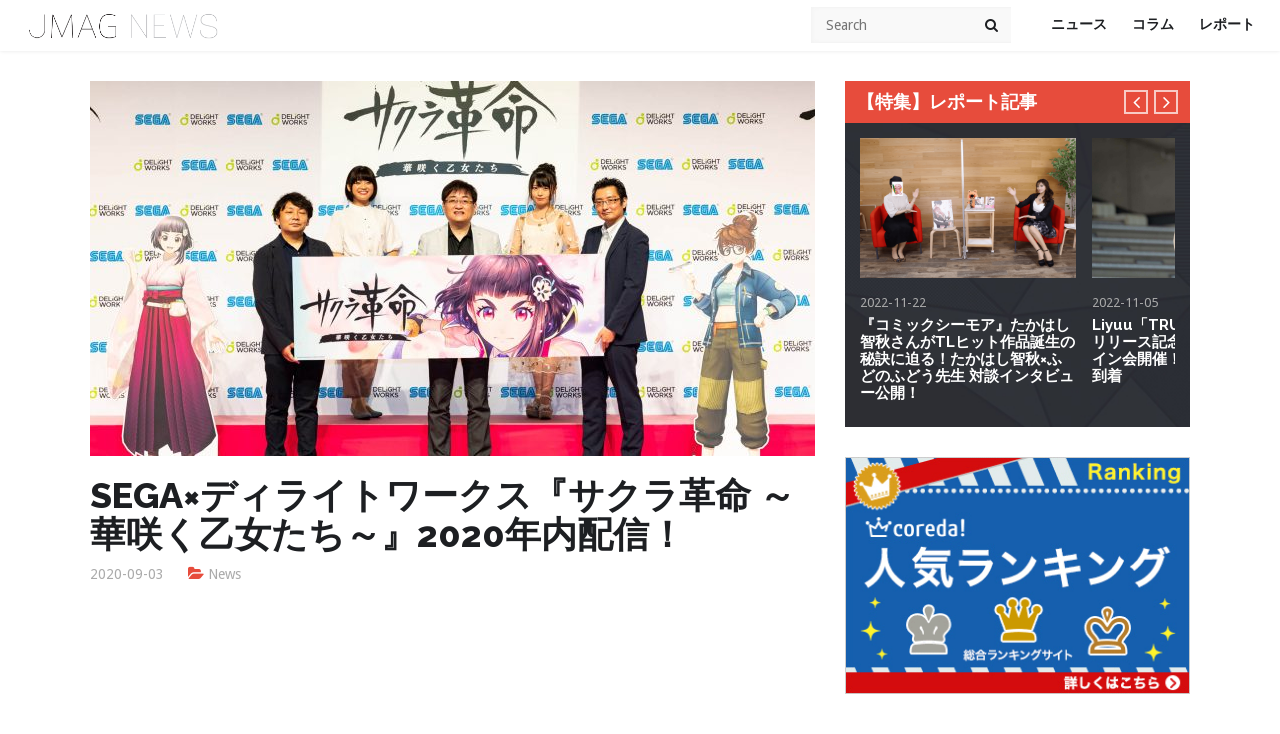

--- FILE ---
content_type: text/html; charset=UTF-8
request_url: https://j-mag.org/2020/09/03/sakura-kakumei/
body_size: 23139
content:
<!DOCTYPE html>

<!--[if IE 6]>
<html id="ie6" dir="ltr" lang="ja" prefix="og: https://ogp.me/ns#">
<![endif]-->
<!--[if IE 7]>
<html id="ie7" dir="ltr" lang="ja" prefix="og: https://ogp.me/ns#">
<![endif]-->
<!--[if IE 8]>
<html id="ie8" dir="ltr" lang="ja" prefix="og: https://ogp.me/ns#">
<![endif]-->
<!--[if !(IE 6) | !(IE 7) | !(IE 8)  ]><!-->
<html dir="ltr" lang="ja" prefix="og: https://ogp.me/ns#">
<!--<![endif]-->
<head>
<link rel="stylesheet" type="text/css" href="https://j-mag.org/wp-content/themes/jmag/custom.css" />
  <script async src="//pagead2.googlesyndication.com/pagead/js/adsbygoogle.js"></script>
<script> (adsbygoogle = window.adsbygoogle || []).push({
google_ad_client: "ca-pub-8225324812035888",
enable_page_level_ads: true
});
</script>
    <meta charset="UTF-8">
    <meta name="viewport" content="width=device-width">
    <link rel="profile" href="http://gmpg.org/xfn/11">
    <link rel="pingback" href="https://j-mag.org/xmlrpc.php">
    <!--[if lt IE 9]>
    <script src="https://j-mag.org/wp-content/themes/jmag/js/html5.js"></script>
    <![endif]-->
    <title>SEGA×ディライトワークス『サクラ革命 ～華咲く乙女たち～』2020年内配信！ | JMAG NEWS</title>
	<style>img:is([sizes="auto" i], [sizes^="auto," i]) { contain-intrinsic-size: 3000px 1500px }</style>
	
		<!-- All in One SEO 4.9.3 - aioseo.com -->
	<meta name="description" content="株式会社セガ(以下、セガ)とディライトワークス株式会社(以下、ディライトワークス)は、共同制作タイトルであるスマートフォン向けゲーム『サクラ革命 ～華咲く乙女たち～』(以下『サクラ革命』)を、2020年内に配信することを2社による発表会にて明らかにしました。" />
	<meta name="robots" content="max-image-preview:large" />
	<meta name="author" content="JMAG Official"/>
	<link rel="canonical" href="https://j-mag.org/2020/09/03/sakura-kakumei/" />
	<meta name="generator" content="All in One SEO (AIOSEO) 4.9.3" />

		<!-- Global site tag (gtag.js) - Google Analytics -->
<script async src="https://www.googletagmanager.com/gtag/js?id=G-WGLPZDL7LX"></script>
<script>
  window.dataLayer = window.dataLayer || [];
  function gtag(){dataLayer.push(arguments);}
  gtag('js', new Date());

  gtag('config', 'G-WGLPZDL7LX');
</script>
		<meta property="og:locale" content="ja_JP" />
		<meta property="og:site_name" content="JMAG NEWS | アニメ、ゲーム、声優のニュースサイト" />
		<meta property="og:type" content="article" />
		<meta property="og:title" content="SEGA×ディライトワークス『サクラ革命 ～華咲く乙女たち～』2020年内配信！" />
		<meta property="og:description" content="株式会社セガ(以下、セガ)とディライトワークス株式会社(以下、ディライトワークス)は、共同制作タイトルであるスマートフォン向けゲーム『サクラ革命 ～華咲く乙女たち～』(以下『サクラ革命』)を、2020年内に配信することを2社による発表会にて明らかにしました。" />
		<meta property="og:url" content="https://j-mag.org/2020/09/03/sakura-kakumei/" />
		<meta property="og:image" content="https://j-mag.org/wp-content/uploads/2020/09/J3_3922.jpg" />
		<meta property="og:image:secure_url" content="https://j-mag.org/wp-content/uploads/2020/09/J3_3922.jpg" />
		<meta property="og:image:width" content="2000" />
		<meta property="og:image:height" content="1333" />
		<meta property="article:published_time" content="2020-09-03T01:55:59+00:00" />
		<meta property="article:modified_time" content="2020-09-03T01:56:06+00:00" />
		<meta name="twitter:card" content="summary_large_image" />
		<meta name="twitter:site" content="@jmagnews" />
		<meta name="twitter:title" content="SEGA×ディライトワークス『サクラ革命 ～華咲く乙女たち～』2020年内配信！" />
		<meta name="twitter:description" content="株式会社セガ(以下、セガ)とディライトワークス株式会社(以下、ディライトワークス)は、共同制作タイトルであるスマートフォン向けゲーム『サクラ革命 ～華咲く乙女たち～』(以下『サクラ革命』)を、2020年内に配信することを2社による発表会にて明らかにしました。" />
		<meta name="twitter:creator" content="@jmagnews" />
		<meta name="twitter:image" content="https://j-mag.org/wp-content/uploads/2020/09/J3_3922.jpg" />
		<script type="application/ld+json" class="aioseo-schema">
			{"@context":"https:\/\/schema.org","@graph":[{"@type":"Article","@id":"https:\/\/j-mag.org\/2020\/09\/03\/sakura-kakumei\/#article","name":"SEGA\u00d7\u30c6\u3099\u30a3\u30e9\u30a4\u30c8\u30ef\u30fc\u30af\u30b9\u300e\u30b5\u30af\u30e9\u9769\u547d \uff5e\u83ef\u54b2\u304f\u4e59\u5973\u305f\u3061\uff5e\u300f2020\u5e74\u5185\u914d\u4fe1\uff01 | JMAG NEWS","headline":"SEGA\u00d7\u30c6\u3099\u30a3\u30e9\u30a4\u30c8\u30ef\u30fc\u30af\u30b9\u300e\u30b5\u30af\u30e9\u9769\u547d \uff5e\u83ef\u54b2\u304f\u4e59\u5973\u305f\u3061\uff5e\u300f2020\u5e74\u5185\u914d\u4fe1\uff01","author":{"@id":"https:\/\/j-mag.org\/author\/zz107050\/#author"},"publisher":{"@id":"https:\/\/j-mag.org\/#person"},"image":{"@type":"ImageObject","url":"https:\/\/j-mag.org\/wp-content\/uploads\/2020\/09\/J3_3922.jpg","width":2000,"height":1333},"datePublished":"2020-09-03T10:55:59+09:00","dateModified":"2020-09-03T10:56:06+09:00","inLanguage":"ja","mainEntityOfPage":{"@id":"https:\/\/j-mag.org\/2020\/09\/03\/sakura-kakumei\/#webpage"},"isPartOf":{"@id":"https:\/\/j-mag.org\/2020\/09\/03\/sakura-kakumei\/#webpage"},"articleSection":"News, \u30b5\u30af\u30e9\u9769\u547d \uff5e\u83ef\u54b2\u304f\u4e59\u5973\u305f\u3061\uff5e"},{"@type":"BreadcrumbList","@id":"https:\/\/j-mag.org\/2020\/09\/03\/sakura-kakumei\/#breadcrumblist","itemListElement":[{"@type":"ListItem","@id":"https:\/\/j-mag.org#listItem","position":1,"name":"\u30db\u30fc\u30e0","item":"https:\/\/j-mag.org","nextItem":{"@type":"ListItem","@id":"https:\/\/j-mag.org\/category\/news\/#listItem","name":"News"}},{"@type":"ListItem","@id":"https:\/\/j-mag.org\/category\/news\/#listItem","position":2,"name":"News","item":"https:\/\/j-mag.org\/category\/news\/","nextItem":{"@type":"ListItem","@id":"https:\/\/j-mag.org\/2020\/09\/03\/sakura-kakumei\/#listItem","name":"SEGA\u00d7\u30c6\u3099\u30a3\u30e9\u30a4\u30c8\u30ef\u30fc\u30af\u30b9\u300e\u30b5\u30af\u30e9\u9769\u547d \uff5e\u83ef\u54b2\u304f\u4e59\u5973\u305f\u3061\uff5e\u300f2020\u5e74\u5185\u914d\u4fe1\uff01"},"previousItem":{"@type":"ListItem","@id":"https:\/\/j-mag.org#listItem","name":"\u30db\u30fc\u30e0"}},{"@type":"ListItem","@id":"https:\/\/j-mag.org\/2020\/09\/03\/sakura-kakumei\/#listItem","position":3,"name":"SEGA\u00d7\u30c6\u3099\u30a3\u30e9\u30a4\u30c8\u30ef\u30fc\u30af\u30b9\u300e\u30b5\u30af\u30e9\u9769\u547d \uff5e\u83ef\u54b2\u304f\u4e59\u5973\u305f\u3061\uff5e\u300f2020\u5e74\u5185\u914d\u4fe1\uff01","previousItem":{"@type":"ListItem","@id":"https:\/\/j-mag.org\/category\/news\/#listItem","name":"News"}}]},{"@type":"Person","@id":"https:\/\/j-mag.org\/#person","name":"JMAG Official","image":{"@type":"ImageObject","@id":"https:\/\/j-mag.org\/2020\/09\/03\/sakura-kakumei\/#personImage","url":"https:\/\/secure.gravatar.com\/avatar\/c6f9ab8e3d7d9bf122db140fb7ea2e1d2e6084de00449b3708cd418a222b38ac?s=96&d=mm&r=g","width":96,"height":96,"caption":"JMAG Official"}},{"@type":"Person","@id":"https:\/\/j-mag.org\/author\/zz107050\/#author","url":"https:\/\/j-mag.org\/author\/zz107050\/","name":"JMAG Official","image":{"@type":"ImageObject","@id":"https:\/\/j-mag.org\/2020\/09\/03\/sakura-kakumei\/#authorImage","url":"https:\/\/secure.gravatar.com\/avatar\/c6f9ab8e3d7d9bf122db140fb7ea2e1d2e6084de00449b3708cd418a222b38ac?s=96&d=mm&r=g","width":96,"height":96,"caption":"JMAG Official"}},{"@type":"WebPage","@id":"https:\/\/j-mag.org\/2020\/09\/03\/sakura-kakumei\/#webpage","url":"https:\/\/j-mag.org\/2020\/09\/03\/sakura-kakumei\/","name":"SEGA\u00d7\u30c6\u3099\u30a3\u30e9\u30a4\u30c8\u30ef\u30fc\u30af\u30b9\u300e\u30b5\u30af\u30e9\u9769\u547d \uff5e\u83ef\u54b2\u304f\u4e59\u5973\u305f\u3061\uff5e\u300f2020\u5e74\u5185\u914d\u4fe1\uff01 | JMAG NEWS","description":"\u682a\u5f0f\u4f1a\u793e\u30bb\u30ab\u3099(\u4ee5\u4e0b\u3001\u30bb\u30ab\u3099)\u3068\u30c6\u3099\u30a3\u30e9\u30a4\u30c8\u30ef\u30fc\u30af\u30b9\u682a\u5f0f\u4f1a\u793e(\u4ee5\u4e0b\u3001\u30c6\u3099\u30a3\u30e9\u30a4\u30c8\u30ef\u30fc\u30af\u30b9)\u306f\u3001\u5171\u540c\u5236\u4f5c\u30bf\u30a4\u30c8\u30eb\u3066\u3099\u3042\u308b\u30b9\u30de\u30fc\u30c8\u30d5\u30a9\u30f3\u5411\u3051\u30b1\u3099\u30fc\u30e0\u300e\u30b5\u30af\u30e9\u9769\u547d \uff5e\u83ef\u54b2\u304f\u4e59\u5973\u305f\u3061\uff5e\u300f(\u4ee5\u4e0b\u300e\u30b5\u30af\u30e9\u9769\u547d\u300f)\u3092\u30012020\u5e74\u5185\u306b\u914d\u4fe1\u3059\u308b\u3053\u3068\u30922\u793e\u306b\u3088\u308b\u767a\u8868\u4f1a\u306b\u3066\u660e\u3089\u304b\u306b\u3057\u307e\u3057\u305f\u3002","inLanguage":"ja","isPartOf":{"@id":"https:\/\/j-mag.org\/#website"},"breadcrumb":{"@id":"https:\/\/j-mag.org\/2020\/09\/03\/sakura-kakumei\/#breadcrumblist"},"author":{"@id":"https:\/\/j-mag.org\/author\/zz107050\/#author"},"creator":{"@id":"https:\/\/j-mag.org\/author\/zz107050\/#author"},"image":{"@type":"ImageObject","url":"https:\/\/j-mag.org\/wp-content\/uploads\/2020\/09\/J3_3922.jpg","@id":"https:\/\/j-mag.org\/2020\/09\/03\/sakura-kakumei\/#mainImage","width":2000,"height":1333},"primaryImageOfPage":{"@id":"https:\/\/j-mag.org\/2020\/09\/03\/sakura-kakumei\/#mainImage"},"datePublished":"2020-09-03T10:55:59+09:00","dateModified":"2020-09-03T10:56:06+09:00"},{"@type":"WebSite","@id":"https:\/\/j-mag.org\/#website","url":"https:\/\/j-mag.org\/","name":"JMAG NEWS","description":"\u30a2\u30cb\u30e1\u3001\u30b2\u30fc\u30e0\u3001\u58f0\u512a\u306e\u30cb\u30e5\u30fc\u30b9\u30b5\u30a4\u30c8","inLanguage":"ja","publisher":{"@id":"https:\/\/j-mag.org\/#person"}}]}
		</script>
		<!-- All in One SEO -->

<link rel='dns-prefetch' href='//static.addtoany.com' />
<link rel='dns-prefetch' href='//ajax.googleapis.com' />
<link rel='dns-prefetch' href='//cdnjs.cloudflare.com' />
<link rel="alternate" type="application/rss+xml" title="JMAG NEWS &raquo; フィード" href="https://j-mag.org/feed/" />
<link rel="alternate" type="application/rss+xml" title="JMAG NEWS &raquo; コメントフィード" href="https://j-mag.org/comments/feed/" />
<script type="text/javascript" id="wpp-js" src="https://j-mag.org/wp-content/plugins/wordpress-popular-posts/assets/js/wpp.min.js?ver=7.3.6" data-sampling="1" data-sampling-rate="100" data-api-url="https://j-mag.org/wp-json/wordpress-popular-posts" data-post-id="59783" data-token="dbd299309b" data-lang="0" data-debug="0"></script>
		<!-- This site uses the Google Analytics by MonsterInsights plugin v9.11.1 - Using Analytics tracking - https://www.monsterinsights.com/ -->
		<!-- Note: MonsterInsights is not currently configured on this site. The site owner needs to authenticate with Google Analytics in the MonsterInsights settings panel. -->
					<!-- No tracking code set -->
				<!-- / Google Analytics by MonsterInsights -->
		<script type="text/javascript">
/* <![CDATA[ */
window._wpemojiSettings = {"baseUrl":"https:\/\/s.w.org\/images\/core\/emoji\/16.0.1\/72x72\/","ext":".png","svgUrl":"https:\/\/s.w.org\/images\/core\/emoji\/16.0.1\/svg\/","svgExt":".svg","source":{"concatemoji":"https:\/\/j-mag.org\/wp-includes\/js\/wp-emoji-release.min.js?ver=6.8.3"}};
/*! This file is auto-generated */
!function(s,n){var o,i,e;function c(e){try{var t={supportTests:e,timestamp:(new Date).valueOf()};sessionStorage.setItem(o,JSON.stringify(t))}catch(e){}}function p(e,t,n){e.clearRect(0,0,e.canvas.width,e.canvas.height),e.fillText(t,0,0);var t=new Uint32Array(e.getImageData(0,0,e.canvas.width,e.canvas.height).data),a=(e.clearRect(0,0,e.canvas.width,e.canvas.height),e.fillText(n,0,0),new Uint32Array(e.getImageData(0,0,e.canvas.width,e.canvas.height).data));return t.every(function(e,t){return e===a[t]})}function u(e,t){e.clearRect(0,0,e.canvas.width,e.canvas.height),e.fillText(t,0,0);for(var n=e.getImageData(16,16,1,1),a=0;a<n.data.length;a++)if(0!==n.data[a])return!1;return!0}function f(e,t,n,a){switch(t){case"flag":return n(e,"\ud83c\udff3\ufe0f\u200d\u26a7\ufe0f","\ud83c\udff3\ufe0f\u200b\u26a7\ufe0f")?!1:!n(e,"\ud83c\udde8\ud83c\uddf6","\ud83c\udde8\u200b\ud83c\uddf6")&&!n(e,"\ud83c\udff4\udb40\udc67\udb40\udc62\udb40\udc65\udb40\udc6e\udb40\udc67\udb40\udc7f","\ud83c\udff4\u200b\udb40\udc67\u200b\udb40\udc62\u200b\udb40\udc65\u200b\udb40\udc6e\u200b\udb40\udc67\u200b\udb40\udc7f");case"emoji":return!a(e,"\ud83e\udedf")}return!1}function g(e,t,n,a){var r="undefined"!=typeof WorkerGlobalScope&&self instanceof WorkerGlobalScope?new OffscreenCanvas(300,150):s.createElement("canvas"),o=r.getContext("2d",{willReadFrequently:!0}),i=(o.textBaseline="top",o.font="600 32px Arial",{});return e.forEach(function(e){i[e]=t(o,e,n,a)}),i}function t(e){var t=s.createElement("script");t.src=e,t.defer=!0,s.head.appendChild(t)}"undefined"!=typeof Promise&&(o="wpEmojiSettingsSupports",i=["flag","emoji"],n.supports={everything:!0,everythingExceptFlag:!0},e=new Promise(function(e){s.addEventListener("DOMContentLoaded",e,{once:!0})}),new Promise(function(t){var n=function(){try{var e=JSON.parse(sessionStorage.getItem(o));if("object"==typeof e&&"number"==typeof e.timestamp&&(new Date).valueOf()<e.timestamp+604800&&"object"==typeof e.supportTests)return e.supportTests}catch(e){}return null}();if(!n){if("undefined"!=typeof Worker&&"undefined"!=typeof OffscreenCanvas&&"undefined"!=typeof URL&&URL.createObjectURL&&"undefined"!=typeof Blob)try{var e="postMessage("+g.toString()+"("+[JSON.stringify(i),f.toString(),p.toString(),u.toString()].join(",")+"));",a=new Blob([e],{type:"text/javascript"}),r=new Worker(URL.createObjectURL(a),{name:"wpTestEmojiSupports"});return void(r.onmessage=function(e){c(n=e.data),r.terminate(),t(n)})}catch(e){}c(n=g(i,f,p,u))}t(n)}).then(function(e){for(var t in e)n.supports[t]=e[t],n.supports.everything=n.supports.everything&&n.supports[t],"flag"!==t&&(n.supports.everythingExceptFlag=n.supports.everythingExceptFlag&&n.supports[t]);n.supports.everythingExceptFlag=n.supports.everythingExceptFlag&&!n.supports.flag,n.DOMReady=!1,n.readyCallback=function(){n.DOMReady=!0}}).then(function(){return e}).then(function(){var e;n.supports.everything||(n.readyCallback(),(e=n.source||{}).concatemoji?t(e.concatemoji):e.wpemoji&&e.twemoji&&(t(e.twemoji),t(e.wpemoji)))}))}((window,document),window._wpemojiSettings);
/* ]]> */
</script>
<style id='wp-emoji-styles-inline-css' type='text/css'>

	img.wp-smiley, img.emoji {
		display: inline !important;
		border: none !important;
		box-shadow: none !important;
		height: 1em !important;
		width: 1em !important;
		margin: 0 0.07em !important;
		vertical-align: -0.1em !important;
		background: none !important;
		padding: 0 !important;
	}
</style>
<link rel='stylesheet' id='wp-block-library-css' href='https://j-mag.org/wp-includes/css/dist/block-library/style.min.css?ver=6.8.3' type='text/css' media='all' />
<style id='classic-theme-styles-inline-css' type='text/css'>
/*! This file is auto-generated */
.wp-block-button__link{color:#fff;background-color:#32373c;border-radius:9999px;box-shadow:none;text-decoration:none;padding:calc(.667em + 2px) calc(1.333em + 2px);font-size:1.125em}.wp-block-file__button{background:#32373c;color:#fff;text-decoration:none}
</style>
<link rel='stylesheet' id='aioseo/css/src/vue/standalone/blocks/table-of-contents/global.scss-css' href='https://j-mag.org/wp-content/plugins/all-in-one-seo-pack/dist/Lite/assets/css/table-of-contents/global.e90f6d47.css?ver=4.9.3' type='text/css' media='all' />
<link rel='stylesheet' id='quads-style-css-css' href='https://j-mag.org/wp-content/plugins/quick-adsense-reloaded/includes/gutenberg/dist/blocks.style.build.css?ver=2.0.98.1' type='text/css' media='all' />
<link rel='stylesheet' id='liquid-block-speech-css' href='https://j-mag.org/wp-content/plugins/liquid-speech-balloon/css/block.css?ver=6.8.3' type='text/css' media='all' />
<style id='global-styles-inline-css' type='text/css'>
:root{--wp--preset--aspect-ratio--square: 1;--wp--preset--aspect-ratio--4-3: 4/3;--wp--preset--aspect-ratio--3-4: 3/4;--wp--preset--aspect-ratio--3-2: 3/2;--wp--preset--aspect-ratio--2-3: 2/3;--wp--preset--aspect-ratio--16-9: 16/9;--wp--preset--aspect-ratio--9-16: 9/16;--wp--preset--color--black: #000000;--wp--preset--color--cyan-bluish-gray: #abb8c3;--wp--preset--color--white: #ffffff;--wp--preset--color--pale-pink: #f78da7;--wp--preset--color--vivid-red: #cf2e2e;--wp--preset--color--luminous-vivid-orange: #ff6900;--wp--preset--color--luminous-vivid-amber: #fcb900;--wp--preset--color--light-green-cyan: #7bdcb5;--wp--preset--color--vivid-green-cyan: #00d084;--wp--preset--color--pale-cyan-blue: #8ed1fc;--wp--preset--color--vivid-cyan-blue: #0693e3;--wp--preset--color--vivid-purple: #9b51e0;--wp--preset--gradient--vivid-cyan-blue-to-vivid-purple: linear-gradient(135deg,rgba(6,147,227,1) 0%,rgb(155,81,224) 100%);--wp--preset--gradient--light-green-cyan-to-vivid-green-cyan: linear-gradient(135deg,rgb(122,220,180) 0%,rgb(0,208,130) 100%);--wp--preset--gradient--luminous-vivid-amber-to-luminous-vivid-orange: linear-gradient(135deg,rgba(252,185,0,1) 0%,rgba(255,105,0,1) 100%);--wp--preset--gradient--luminous-vivid-orange-to-vivid-red: linear-gradient(135deg,rgba(255,105,0,1) 0%,rgb(207,46,46) 100%);--wp--preset--gradient--very-light-gray-to-cyan-bluish-gray: linear-gradient(135deg,rgb(238,238,238) 0%,rgb(169,184,195) 100%);--wp--preset--gradient--cool-to-warm-spectrum: linear-gradient(135deg,rgb(74,234,220) 0%,rgb(151,120,209) 20%,rgb(207,42,186) 40%,rgb(238,44,130) 60%,rgb(251,105,98) 80%,rgb(254,248,76) 100%);--wp--preset--gradient--blush-light-purple: linear-gradient(135deg,rgb(255,206,236) 0%,rgb(152,150,240) 100%);--wp--preset--gradient--blush-bordeaux: linear-gradient(135deg,rgb(254,205,165) 0%,rgb(254,45,45) 50%,rgb(107,0,62) 100%);--wp--preset--gradient--luminous-dusk: linear-gradient(135deg,rgb(255,203,112) 0%,rgb(199,81,192) 50%,rgb(65,88,208) 100%);--wp--preset--gradient--pale-ocean: linear-gradient(135deg,rgb(255,245,203) 0%,rgb(182,227,212) 50%,rgb(51,167,181) 100%);--wp--preset--gradient--electric-grass: linear-gradient(135deg,rgb(202,248,128) 0%,rgb(113,206,126) 100%);--wp--preset--gradient--midnight: linear-gradient(135deg,rgb(2,3,129) 0%,rgb(40,116,252) 100%);--wp--preset--font-size--small: 13px;--wp--preset--font-size--medium: 20px;--wp--preset--font-size--large: 36px;--wp--preset--font-size--x-large: 42px;--wp--preset--spacing--20: 0.44rem;--wp--preset--spacing--30: 0.67rem;--wp--preset--spacing--40: 1rem;--wp--preset--spacing--50: 1.5rem;--wp--preset--spacing--60: 2.25rem;--wp--preset--spacing--70: 3.38rem;--wp--preset--spacing--80: 5.06rem;--wp--preset--shadow--natural: 6px 6px 9px rgba(0, 0, 0, 0.2);--wp--preset--shadow--deep: 12px 12px 50px rgba(0, 0, 0, 0.4);--wp--preset--shadow--sharp: 6px 6px 0px rgba(0, 0, 0, 0.2);--wp--preset--shadow--outlined: 6px 6px 0px -3px rgba(255, 255, 255, 1), 6px 6px rgba(0, 0, 0, 1);--wp--preset--shadow--crisp: 6px 6px 0px rgba(0, 0, 0, 1);}:where(.is-layout-flex){gap: 0.5em;}:where(.is-layout-grid){gap: 0.5em;}body .is-layout-flex{display: flex;}.is-layout-flex{flex-wrap: wrap;align-items: center;}.is-layout-flex > :is(*, div){margin: 0;}body .is-layout-grid{display: grid;}.is-layout-grid > :is(*, div){margin: 0;}:where(.wp-block-columns.is-layout-flex){gap: 2em;}:where(.wp-block-columns.is-layout-grid){gap: 2em;}:where(.wp-block-post-template.is-layout-flex){gap: 1.25em;}:where(.wp-block-post-template.is-layout-grid){gap: 1.25em;}.has-black-color{color: var(--wp--preset--color--black) !important;}.has-cyan-bluish-gray-color{color: var(--wp--preset--color--cyan-bluish-gray) !important;}.has-white-color{color: var(--wp--preset--color--white) !important;}.has-pale-pink-color{color: var(--wp--preset--color--pale-pink) !important;}.has-vivid-red-color{color: var(--wp--preset--color--vivid-red) !important;}.has-luminous-vivid-orange-color{color: var(--wp--preset--color--luminous-vivid-orange) !important;}.has-luminous-vivid-amber-color{color: var(--wp--preset--color--luminous-vivid-amber) !important;}.has-light-green-cyan-color{color: var(--wp--preset--color--light-green-cyan) !important;}.has-vivid-green-cyan-color{color: var(--wp--preset--color--vivid-green-cyan) !important;}.has-pale-cyan-blue-color{color: var(--wp--preset--color--pale-cyan-blue) !important;}.has-vivid-cyan-blue-color{color: var(--wp--preset--color--vivid-cyan-blue) !important;}.has-vivid-purple-color{color: var(--wp--preset--color--vivid-purple) !important;}.has-black-background-color{background-color: var(--wp--preset--color--black) !important;}.has-cyan-bluish-gray-background-color{background-color: var(--wp--preset--color--cyan-bluish-gray) !important;}.has-white-background-color{background-color: var(--wp--preset--color--white) !important;}.has-pale-pink-background-color{background-color: var(--wp--preset--color--pale-pink) !important;}.has-vivid-red-background-color{background-color: var(--wp--preset--color--vivid-red) !important;}.has-luminous-vivid-orange-background-color{background-color: var(--wp--preset--color--luminous-vivid-orange) !important;}.has-luminous-vivid-amber-background-color{background-color: var(--wp--preset--color--luminous-vivid-amber) !important;}.has-light-green-cyan-background-color{background-color: var(--wp--preset--color--light-green-cyan) !important;}.has-vivid-green-cyan-background-color{background-color: var(--wp--preset--color--vivid-green-cyan) !important;}.has-pale-cyan-blue-background-color{background-color: var(--wp--preset--color--pale-cyan-blue) !important;}.has-vivid-cyan-blue-background-color{background-color: var(--wp--preset--color--vivid-cyan-blue) !important;}.has-vivid-purple-background-color{background-color: var(--wp--preset--color--vivid-purple) !important;}.has-black-border-color{border-color: var(--wp--preset--color--black) !important;}.has-cyan-bluish-gray-border-color{border-color: var(--wp--preset--color--cyan-bluish-gray) !important;}.has-white-border-color{border-color: var(--wp--preset--color--white) !important;}.has-pale-pink-border-color{border-color: var(--wp--preset--color--pale-pink) !important;}.has-vivid-red-border-color{border-color: var(--wp--preset--color--vivid-red) !important;}.has-luminous-vivid-orange-border-color{border-color: var(--wp--preset--color--luminous-vivid-orange) !important;}.has-luminous-vivid-amber-border-color{border-color: var(--wp--preset--color--luminous-vivid-amber) !important;}.has-light-green-cyan-border-color{border-color: var(--wp--preset--color--light-green-cyan) !important;}.has-vivid-green-cyan-border-color{border-color: var(--wp--preset--color--vivid-green-cyan) !important;}.has-pale-cyan-blue-border-color{border-color: var(--wp--preset--color--pale-cyan-blue) !important;}.has-vivid-cyan-blue-border-color{border-color: var(--wp--preset--color--vivid-cyan-blue) !important;}.has-vivid-purple-border-color{border-color: var(--wp--preset--color--vivid-purple) !important;}.has-vivid-cyan-blue-to-vivid-purple-gradient-background{background: var(--wp--preset--gradient--vivid-cyan-blue-to-vivid-purple) !important;}.has-light-green-cyan-to-vivid-green-cyan-gradient-background{background: var(--wp--preset--gradient--light-green-cyan-to-vivid-green-cyan) !important;}.has-luminous-vivid-amber-to-luminous-vivid-orange-gradient-background{background: var(--wp--preset--gradient--luminous-vivid-amber-to-luminous-vivid-orange) !important;}.has-luminous-vivid-orange-to-vivid-red-gradient-background{background: var(--wp--preset--gradient--luminous-vivid-orange-to-vivid-red) !important;}.has-very-light-gray-to-cyan-bluish-gray-gradient-background{background: var(--wp--preset--gradient--very-light-gray-to-cyan-bluish-gray) !important;}.has-cool-to-warm-spectrum-gradient-background{background: var(--wp--preset--gradient--cool-to-warm-spectrum) !important;}.has-blush-light-purple-gradient-background{background: var(--wp--preset--gradient--blush-light-purple) !important;}.has-blush-bordeaux-gradient-background{background: var(--wp--preset--gradient--blush-bordeaux) !important;}.has-luminous-dusk-gradient-background{background: var(--wp--preset--gradient--luminous-dusk) !important;}.has-pale-ocean-gradient-background{background: var(--wp--preset--gradient--pale-ocean) !important;}.has-electric-grass-gradient-background{background: var(--wp--preset--gradient--electric-grass) !important;}.has-midnight-gradient-background{background: var(--wp--preset--gradient--midnight) !important;}.has-small-font-size{font-size: var(--wp--preset--font-size--small) !important;}.has-medium-font-size{font-size: var(--wp--preset--font-size--medium) !important;}.has-large-font-size{font-size: var(--wp--preset--font-size--large) !important;}.has-x-large-font-size{font-size: var(--wp--preset--font-size--x-large) !important;}
:where(.wp-block-post-template.is-layout-flex){gap: 1.25em;}:where(.wp-block-post-template.is-layout-grid){gap: 1.25em;}
:where(.wp-block-columns.is-layout-flex){gap: 2em;}:where(.wp-block-columns.is-layout-grid){gap: 2em;}
:root :where(.wp-block-pullquote){font-size: 1.5em;line-height: 1.6;}
</style>
<link rel='stylesheet' id='bogo-css' href='https://j-mag.org/wp-content/plugins/bogo/includes/css/style.css?ver=3.9.1' type='text/css' media='all' />
<link rel='stylesheet' id='pz-linkcard-css-css' href='//j-mag.org/wp-content/uploads/pz-linkcard/style/style.min.css?ver=2.5.8.3' type='text/css' media='all' />
<link rel='stylesheet' id='ez-toc-css' href='https://j-mag.org/wp-content/plugins/easy-table-of-contents/assets/css/screen.min.css?ver=2.0.80' type='text/css' media='all' />
<style id='ez-toc-inline-css' type='text/css'>
div#ez-toc-container .ez-toc-title {font-size: 120%;}div#ez-toc-container .ez-toc-title {font-weight: 500;}div#ez-toc-container ul li , div#ez-toc-container ul li a {font-size: 95%;}div#ez-toc-container ul li , div#ez-toc-container ul li a {font-weight: 500;}div#ez-toc-container nav ul ul li {font-size: 90%;}.ez-toc-box-title {font-weight: bold; margin-bottom: 10px; text-align: center; text-transform: uppercase; letter-spacing: 1px; color: #666; padding-bottom: 5px;position:absolute;top:-4%;left:5%;background-color: inherit;transition: top 0.3s ease;}.ez-toc-box-title.toc-closed {top:-25%;}
</style>
<link rel='stylesheet' id='wordpress-popular-posts-css-css' href='https://j-mag.org/wp-content/plugins/wordpress-popular-posts/assets/css/wpp.css?ver=7.3.6' type='text/css' media='all' />
<link rel='stylesheet' id='wt-style-css' href='https://j-mag.org/wp-content/themes/jmag/style.css?ver=6.8.3' type='text/css' media='all' />
<link rel='stylesheet' id='wt-font-awesome-css' href='https://j-mag.org/wp-content/themes/jmag/css/font-awesome/css/font-awesome.min.css?ver=6.8.3' type='text/css' media='all' />
<link rel='stylesheet' id='addtoany-css' href='https://j-mag.org/wp-content/plugins/add-to-any/addtoany.min.css?ver=1.16' type='text/css' media='all' />
<style id='addtoany-inline-css' type='text/css'>
.addtoany_share_save_container{
text-align: left;
}
</style>
<link rel='stylesheet' id='__EPYT__style-css' href='https://j-mag.org/wp-content/plugins/youtube-embed-plus/styles/ytprefs.min.css?ver=14.2.4' type='text/css' media='all' />
<style id='__EPYT__style-inline-css' type='text/css'>

                .epyt-gallery-thumb {
                        width: 33.333%;
                }
                
</style>
<style id='quads-styles-inline-css' type='text/css'>

    .quads-location ins.adsbygoogle {
        background: transparent !important;
    }.quads-location .quads_rotator_img{ opacity:1 !important;}
    .quads.quads_ad_container { display: grid; grid-template-columns: auto; grid-gap: 10px; padding: 10px; }
    .grid_image{animation: fadeIn 0.5s;-webkit-animation: fadeIn 0.5s;-moz-animation: fadeIn 0.5s;
        -o-animation: fadeIn 0.5s;-ms-animation: fadeIn 0.5s;}
    .quads-ad-label { font-size: 12px; text-align: center; color: #333;}
    .quads_click_impression { display: none;} .quads-location, .quads-ads-space{max-width:100%;} @media only screen and (max-width: 480px) { .quads-ads-space, .penci-builder-element .quads-ads-space{max-width:340px;}}
</style>
<script type="text/javascript" id="addtoany-core-js-before">
/* <![CDATA[ */
window.a2a_config=window.a2a_config||{};a2a_config.callbacks=[];a2a_config.overlays=[];a2a_config.templates={};a2a_localize = {
	Share: "共有",
	Save: "ブックマーク",
	Subscribe: "購読",
	Email: "メール",
	Bookmark: "ブックマーク",
	ShowAll: "すべて表示する",
	ShowLess: "小さく表示する",
	FindServices: "サービスを探す",
	FindAnyServiceToAddTo: "追加するサービスを今すぐ探す",
	PoweredBy: "Powered by",
	ShareViaEmail: "メールでシェアする",
	SubscribeViaEmail: "メールで購読する",
	BookmarkInYourBrowser: "ブラウザにブックマーク",
	BookmarkInstructions: "このページをブックマークするには、 Ctrl+D または \u2318+D を押下。",
	AddToYourFavorites: "お気に入りに追加",
	SendFromWebOrProgram: "任意のメールアドレスまたはメールプログラムから送信",
	EmailProgram: "メールプログラム",
	More: "詳細&#8230;",
	ThanksForSharing: "共有ありがとうございます !",
	ThanksForFollowing: "フォローありがとうございます !"
};
/* ]]> */
</script>
<script type="text/javascript" defer src="https://static.addtoany.com/menu/page.js" id="addtoany-core-js"></script>
<script type="text/javascript" src="//ajax.googleapis.com/ajax/libs/jquery/1.12.4/jquery.min.js?ver=6.8.3" id="jquery-js"></script>
<script type="text/javascript" defer src="https://j-mag.org/wp-content/plugins/add-to-any/addtoany.min.js?ver=1.1" id="addtoany-jquery-js"></script>
<script type="text/javascript" src="//ajax.googleapis.com/ajax/libs/jquery/1.12.4/jquery.min.js?ver=6.8.3" id="jquery-core-js"></script>
<script type="text/javascript" src="//cdnjs.cloudflare.com/ajax/libs/jquery-migrate/1.4.1/jquery-migrate.min.js?ver=6.8.3" id="jquery-migrate-js"></script>
<script type="text/javascript" id="__ytprefs__-js-extra">
/* <![CDATA[ */
var _EPYT_ = {"ajaxurl":"https:\/\/j-mag.org\/wp-admin\/admin-ajax.php","security":"6f68a704f9","gallery_scrolloffset":"20","eppathtoscripts":"https:\/\/j-mag.org\/wp-content\/plugins\/youtube-embed-plus\/scripts\/","eppath":"https:\/\/j-mag.org\/wp-content\/plugins\/youtube-embed-plus\/","epresponsiveselector":"[\"iframe.__youtube_prefs__\",\"iframe[src*='youtube.com']\",\"iframe[src*='youtube-nocookie.com']\",\"iframe[data-ep-src*='youtube.com']\",\"iframe[data-ep-src*='youtube-nocookie.com']\",\"iframe[data-ep-gallerysrc*='youtube.com']\"]","epdovol":"1","version":"14.2.4","evselector":"iframe.__youtube_prefs__[src], iframe[src*=\"youtube.com\/embed\/\"], iframe[src*=\"youtube-nocookie.com\/embed\/\"]","ajax_compat":"","maxres_facade":"eager","ytapi_load":"light","pause_others":"","stopMobileBuffer":"1","facade_mode":"","not_live_on_channel":""};
/* ]]> */
</script>
<script type="text/javascript" src="https://j-mag.org/wp-content/plugins/youtube-embed-plus/scripts/ytprefs.min.js?ver=14.2.4" id="__ytprefs__-js"></script>
<link rel="https://api.w.org/" href="https://j-mag.org/wp-json/" /><link rel="alternate" title="JSON" type="application/json" href="https://j-mag.org/wp-json/wp/v2/posts/59783" /><link rel="EditURI" type="application/rsd+xml" title="RSD" href="https://j-mag.org/xmlrpc.php?rsd" />
<meta name="generator" content="WordPress 6.8.3" />
<link rel='shortlink' href='https://j-mag.org/?p=59783' />
<link rel="alternate" title="oEmbed (JSON)" type="application/json+oembed" href="https://j-mag.org/wp-json/oembed/1.0/embed?url=https%3A%2F%2Fj-mag.org%2F2020%2F09%2F03%2Fsakura-kakumei%2F" />
<link rel="alternate" title="oEmbed (XML)" type="text/xml+oembed" href="https://j-mag.org/wp-json/oembed/1.0/embed?url=https%3A%2F%2Fj-mag.org%2F2020%2F09%2F03%2Fsakura-kakumei%2F&#038;format=xml" />
<style type="text/css">.liquid-speech-balloon-00 .liquid-speech-balloon-avatar { background-image: url("https://j-mag.org/wp-content/uploads/2022/10/OB9etq1t_400x400.jpg"); } .liquid-speech-balloon-00 .liquid-speech-balloon-avatar::after { content: "Jakotsunya"; } .liquid-speech-balloon-01 .liquid-speech-balloon-avatar::after { content: "先生"; } .liquid-speech-balloon-02 .liquid-speech-balloon-avatar::after { content: "先生"; } .liquid-speech-balloon-03 .liquid-speech-balloon-avatar::after { content: "先生"; } .liquid-speech-balloon-04 .liquid-speech-balloon-avatar::after { content: "先生"; } .liquid-speech-balloon-05 .liquid-speech-balloon-avatar::after { content: "先生"; } .liquid-speech-balloon-06 .liquid-speech-balloon-avatar::after { content: "質問者"; } </style>
<script>document.cookie = 'quads_browser_width='+screen.width;</script>            <style id="wpp-loading-animation-styles">@-webkit-keyframes bgslide{from{background-position-x:0}to{background-position-x:-200%}}@keyframes bgslide{from{background-position-x:0}to{background-position-x:-200%}}.wpp-widget-block-placeholder,.wpp-shortcode-placeholder{margin:0 auto;width:60px;height:3px;background:#dd3737;background:linear-gradient(90deg,#dd3737 0%,#571313 10%,#dd3737 100%);background-size:200% auto;border-radius:3px;-webkit-animation:bgslide 1s infinite linear;animation:bgslide 1s infinite linear}</style>
            <link rel="shortcut icon" href="/wp-content/uploads/2015/12/favicon-2.png" />	
<link rel="apple-touch-icon" href="/wp-content/uploads/2015/12/favicon-2.png" />	
<link rel="icon" href="https://j-mag.org/wp-content/uploads/2015/12/cropped-favicon-2-4-32x32.png" sizes="32x32" />
<link rel="icon" href="https://j-mag.org/wp-content/uploads/2015/12/cropped-favicon-2-4-192x192.png" sizes="192x192" />
<link rel="apple-touch-icon" href="https://j-mag.org/wp-content/uploads/2015/12/cropped-favicon-2-4-180x180.png" />
<meta name="msapplication-TileImage" content="https://j-mag.org/wp-content/uploads/2015/12/cropped-favicon-2-4-270x270.png" />
		<style type="text/css" id="wp-custom-css">
			h2#danraku2{
font-size: 25px;
color: #fff;
padding: .8em .75em;
background-color: #757574;
border: 3px double #ffffff;
margin: 0px 0px 22px 0px;
}

h3#danraku3{
font-size: 21px;
padding: .5em 0 .5em .75em;
border-left: 6px solid #ADABAA;
border-bottom: 1px solid #9e9e9e;
margin: 25px 0 15px 0;
}

h2#infodanraku2{
font-size: 27px;
color: #000000;
padding: 0.5em;
line-height: 1.3;
background: #c5c5c5;
vertical-align: middle;
border-radius: 25px 0px 0px 25px;
margin: 25px 0 15px 0;
}

h2#infodanraku2::before{
content: '●';
color: white;
margin-right: 8px;
}

div#information{
border: 3px dotted #919194;
padding: 10px;
background: #F1F1FE;
}

div.balloon1-left {
  position: relative;
 display: inline-block;
 	margin: 0.5em 0 0.5em 15px;
	padding: 7px 10px;
	min-width: 120px;
 	max-width: 100%;
 	color: #272727;
	font-size: 16px;
	background: #b4d4ff;
}

div.balloon1-left::before{
	content: "";
	position: absolute;
	top: 50%;
	left: -30px;
 	margin-top: -15px;
	border: 15px solid transparent;
	border-right: 15px solid #b4d4ff;
}

p.balloon1-left{
	margin: 0;
	padding: 5px;
}

div.box1 {
	padding: 0.5em 1em;
	margin: 1em 0;
	font-weight: bold;
	border: solid 3px #565656;
}
p.box1 {
	margin: 0; 
	padding: 0;
}

/*リンクカード調整*/
.linkcard * {
	text-decoration:none !important;
}

.linkcard:before {
	content: "関連記事";
	position: relative;
	top:  12px;
	left:  5px;
	background-color: #464646;
	padding: 8px 14px;
	font-size: 0.9em;
	border-radius:  3px;
	color:  #fff;
	z-index: 1;
}

.linkcard *:hover {
	opacity:0.8;
	-webkit-transition: 0.4s ease-in-out;
	-moz-transition: 0.4s ease-in-out;
	-o-transition: 0.4s ease-in-out;
	transition: 0.4s ease-in-out;
}

.linkcard {
	margin: 22px auto;
	display:block;
}

.lkc-external-wrap {
	max-width: 100%;
	background:  #fff;
	border: solid 1px #0094c8;
	border-radius:  4px;
	padding:15px;

}

.lkc-external-wrap p {
	padding-bottom: 5px !important;
}

.lkc-title {
	font-size:1.2em;
	font-weight:bold;
	margin-bottom: 6px;
	display:  block;
	color: #ff00ff;
}

.lkc-excerpt {
	display:block;
	color: #333333;
  line-height: 15px;
  padding: 0px;
  margin: 0;
  overflow: hidden;
}

.lkc-internal-wrap {
    margin: 0;
    border: 1px solid #888888;
    padding: 3px;
    max-width: 100%;
    background-color: #f8f8f8;
}

.linkcard img {
    margin: 0 !important;
    padding-top: 17px;
    border: none;
}


/*
hタグデザイン変更
*/

.entry-content h2{
font-size: 25px;
color: #fff;
padding: .8em .75em;
background-color: #757574;
border: 3px double #ffffff;
margin: 0px 0px 22px 0px;
}

.entry-content h3{
font-size: 21px;
padding: .5em 0 .5em .75em;
border-left: 6px solid #ADABAA;
border-bottom: 1px solid #9e9e9e;
margin: 25px 0 15px 0;
}

figure.is-layout-flex,
figure.wp-block-embed,
.wp-block-image figure img { margin-bottom: 1em; }


/*
a リンク のデザインを変更
*/

.entry-content a {
color: #ff00ff;
font-weight: bold;
}

		</style>
		
<div id="fb-root"></div>
<script>(function(d, s, id) {
  var js, fjs = d.getElementsByTagName(s)[0];
  if (d.getElementById(id)) return;
  js = d.createElement(s); js.id = id;
  js.src = "//connect.facebook.net/en_US/sdk.js#xfbml=1&version=v2.5";
  fjs.parentNode.insertBefore(js, fjs);
}(document, 'script', 'facebook-jssdk'));</script>

<script src="https://apis.google.com/js/platform.js" async defer>
  {lang: 'en-US'}
</script>

<script async defer src="//assets.pinterest.com/js/pinit.js"></script>
<script>
(function(opts) {
  if (!document.querySelector("#akad-wg")) {
    window.aukana = window.aukana || {renderWidgets: function(){}};
    Object.keys(opts).forEach((key) => {window.aukana[key] = opts[key] });
    var sc = document.createElement("script");
    sc.id = "akad-wg"; sc.async = true; sc.src = opts.src;
    Boolean(document.head) ? document.head.appendChild(sc)
    : window.addEventListener('load', function() { document.head.appendChild(sc); });
  }
})({
  src: "https://dist.feed.aukana.jp/packs/widget.js",
  host: "https://feed.aukana.jp",
  medium_id: 79,
});
</script>

<!-- User Heat Tag -->
<script type="text/javascript">
(function(add, cla){window['UserHeatTag']=cla;window[cla]=window[cla]||function(){(window[cla].q=window[cla].q||[]).push(arguments)},window[cla].l=1*new Date();var ul=document.createElement('script');var tag = document.getElementsByTagName('script')[0];ul.async=1;ul.src=add;tag.parentNode.insertBefore(ul,tag);})('//uh.nakanohito.jp/uhj2/uh.js', '_uhtracker');_uhtracker({id:'uh77OTsJ6V'});
</script>
<!-- End User Heat Tag -->
</head>

<body class="wp-singular post-template-default single single-post postid-59783 single-format-standard wp-theme-jmag ja">    
    <header id="header" class="clearfix">
        <div class="wrap">        
            <div class="logo">            
                
                    <a href="https://j-mag.org" title="JMAG NEWS">
                        <img src="/wp-content/uploads/2018/11/jmag_logo_18_top.png" alt="JMAG NEWS" />
                    </a>

                    
            </div>
            <div class="menu-section clearfix">
                <nav id="main-menu">        
                    <ul id="menu-menu" class="menu"><li id="menu-item-6591" class="menu-item menu-item-type-taxonomy menu-item-object-category current-post-ancestor current-menu-parent current-post-parent menu-item-6591"><a href="https://j-mag.org/category/news/">ニュース</a></li>
<li id="menu-item-6593" class="menu-item menu-item-type-taxonomy menu-item-object-category menu-item-6593"><a href="https://j-mag.org/category/voices/">コラム</a></li>
<li id="menu-item-70371" class="menu-item menu-item-type-taxonomy menu-item-object-category menu-item-70371"><a href="https://j-mag.org/category/report/">レポート</a></li>
</ul>                </nav>
            </div>    

            <div class="social">
                <ul class="list">
                                            <li><a class="twitter" href="https://twitter.com/jmagnews"><i class="fa fa-twitter"></i></a></li>
                    
                    
                    
                    
                                    
                </ul>
            </div>    

            <div class="search">
                <form method="get" id="searchform" class="searchform" action="https://j-mag.org/">
    <div class="search-wrap">        
        <input type="text" class="searchfield" name="s" id="s" placeholder="Search" />
        <i class="fa fa-search"></i>
    </div>
</form>
            </div>

        </div>        
    </header>

    
    <section id="main">        
        <div class="inner-wrap">

<div id="content">
            
<div id="post-59783" class="post-59783 post type-post status-publish format-standard has-post-thumbnail hentry category-news tag-3041 ja">    
                                                            
                <div class="thumb single-post-thumb">                
            <img width="725" height="375" src="https://j-mag.org/wp-content/uploads/2020/09/J3_3922-725x375.jpg" class="attachment-wt725_375 size-wt725_375 wp-post-image" alt="" decoding="async" fetchpriority="high" />                </div>

            
    <div class="entry-header single-entry-title">
        <h1 class="entry-title">SEGA×ディライトワークス『サクラ革命 ～華咲く乙女たち～』2020年内配信！</h1>
    </div>    

    <div class="entry-meta single-entry-meta clearfix">

        <span class="date">2020-09-03</span>                                    

        <span class="cat">
            <i class="fa fa-folder-open"></i>
            <a href="https://j-mag.org/category/news/" rel="category tag">News</a>        </span>

            </div>


        <div class="entry-content">

        
<!-- WP QUADS Content Ad Plugin v. 2.0.98.1 -->
<div class="quads-location quads-ad1" id="quads-ad1" style="float:none;margin:3px 0 3px 0;text-align:center;">
<script async src="//pagead2.googlesyndication.com/pagead/js/adsbygoogle.js"></script>
<!-- inpost_top -->
<ins class="adsbygoogle"
     style="display:inline-block;width:300px;height:250px"
     data-ad-client="ca-pub-8225324812035888"
     data-ad-slot="5244814322"></ins>
<script>
(adsbygoogle = window.adsbygoogle || []).push({});
</script>
</div>

<p>株式会社セガ(以下、セガ)とディライトワークス株式会社(以下、ディライトワークス)は、共同制作タイトルであるスマートフォン向けゲーム『サクラ革命 ～華咲く乙女たち～』(以下『サクラ革命』)を、2020年内に配信することを発表会にて明らかにしました。</p>



<p>『サクラ革命』とは、新たな「サクラ」プロジェクトとしてセガとディライトワークスが共同制作する、2020年内配信予定のスマートフォン向けゲームです。</p>



<p>『サクラ大戦』シリーズを手掛ける セガがパブリッシャーとなり、ディライトワークスが開発と運営を担当。「日本、奪還。」をテーマに、歌うことも戦うことも“未完”な乙女たちの成長物語を描く、新機軸の『サクラ大戦』シリー ズです。</p>



<div id="ez-toc-container" class="ez-toc-v2_0_80 counter-hierarchy ez-toc-counter ez-toc-grey ez-toc-container-direction">
<div class="ez-toc-title-container"><p class="ez-toc-title" style="cursor:inherit">目次</p>
</div><nav><ul class='ez-toc-list ez-toc-list-level-1 ' ><li class='ez-toc-page-1 ez-toc-heading-level-2'><a class="ez-toc-link ez-toc-heading-1" href="#%E3%80%8E%E3%82%B5%E3%82%AF%E3%83%A9%E9%9D%A9%E5%91%BD%E3%80%8F%E3%81%AE%E3%82%B9%E3%83%9A%E3%82%B7%E3%83%A3%E3%83%AB%E3%82%A2%E3%83%8B%E3%83%A1%E3%82%92%E5%85%AC%E9%96%8B%EF%BC%81" >『サクラ革命』のスペシャルアニメを公開！</a></li><li class='ez-toc-page-1 ez-toc-heading-level-2'><a class="ez-toc-link ez-toc-heading-2" href="#%E3%80%8E%E3%82%B5%E3%82%AF%E3%83%A9%E9%9D%A9%E5%91%BD%E3%80%8F%E3%82%AD%E3%83%A3%E3%83%A9%E3%82%AF%E3%82%BF%E3%83%BC%E4%B9%99%E5%A5%B3%E3%81%9F%E3%81%A1%E7%B4%B9%E4%BB%8B%EF%BC%81" >『サクラ革命』キャラクター(乙女たち)紹介！</a></li><li class='ez-toc-page-1 ez-toc-heading-level-2'><a class="ez-toc-link ez-toc-heading-3" href="#%E3%80%8C%E3%82%B5%E3%82%AF%E3%83%A9%E9%9D%A9%E5%91%BD-%EF%BD%9E%E8%8F%AF%E5%92%B2%E3%81%8F%E4%B9%99%E5%A5%B3%E3%81%9F%E3%81%A1%EF%BD%9E%E7%99%BA%E8%A1%A8%E4%BC%9A%E3%80%8D%E3%82%A2%E3%83%BC%E3%82%AB%E3%82%A4%E3%83%96%E9%85%8D%E4%BF%A1" >「サクラ革命 ～華咲く乙女たち～発表会」アーカイブ配信</a></li><li class='ez-toc-page-1 ez-toc-heading-level-2'><a class="ez-toc-link ez-toc-heading-4" href="#%E3%82%B9%E3%83%9E%E3%83%BC%E3%83%88%E3%83%95%E3%82%A9%E3%83%B3%E5%90%91%E3%81%91%E3%82%A2%E3%83%97%E3%83%AA%E3%80%8E%E3%82%B5%E3%82%AF%E3%83%A9%E9%9D%A9%E5%91%BD-%EF%BD%9E%E8%8F%AF%E5%92%B2%E3%81%8F%E4%B9%99%E5%A5%B3%E3%81%9F%E3%81%A1%EF%BD%9E%E3%80%8F%E6%A6%82%E8%A6%81" >スマートフォン向けアプリ『サクラ革命 ～華咲く乙女たち～』概要</a></li></ul></nav></div>
<h2 class="wp-block-heading"><span class="ez-toc-section" id="%E3%80%8E%E3%82%B5%E3%82%AF%E3%83%A9%E9%9D%A9%E5%91%BD%E3%80%8F%E3%81%AE%E3%82%B9%E3%83%9A%E3%82%B7%E3%83%A3%E3%83%AB%E3%82%A2%E3%83%8B%E3%83%A1%E3%82%92%E5%85%AC%E9%96%8B%EF%BC%81"></span>『サクラ革命』のスペシャルアニメを公開！<span class="ez-toc-section-end"></span></h2>



<figure class="wp-block-embed-youtube wp-block-embed is-type-video is-provider-youtube wp-embed-aspect-16-9 wp-has-aspect-ratio"><div class="wp-block-embed__wrapper">
<div class="epyt-video-wrapper"><iframe  id="_ytid_99919"  width="480" height="270"  data-origwidth="480" data-origheight="270"  data-relstop="1" src="https://www.youtube.com/embed/o5gFFmhxx80?enablejsapi=1&#038;autoplay=0&#038;cc_load_policy=0&#038;cc_lang_pref=&#038;iv_load_policy=1&#038;loop=0&#038;rel=0&#038;fs=1&#038;playsinline=1&#038;autohide=2&#038;theme=dark&#038;color=red&#038;controls=1&#038;disablekb=0&#038;" class="__youtube_prefs__  epyt-is-override  no-lazyload" title="YouTube player"  allow="fullscreen; accelerometer; autoplay; clipboard-write; encrypted-media; gyroscope; picture-in-picture; web-share" referrerpolicy="strict-origin-when-cross-origin" allowfullscreen data-no-lazy="1" data-skipgform_ajax_framebjll=""></iframe></div>
</div></figure>



<p>『サクラ革命』のスペシャルアニメは、本編の冒頭部分をテレビアニメ1話分のボリューム (約24分)でアニメ化したものです。アニメスタジオ「CloverWorks」が制作を担当しました。</p>



<p>書き下ろし主題歌「SAKURA HIKARU Revolution」をはじめ、『サクラ革命』のすべての歌唱楽曲は、数多くの名曲を生み出してきた田中公平氏による作曲。畑亜貴氏が作詞を担当します。</p>



<p>アニメスタジオ「CloverWorks」によるストーリー冒頭部分を描いたスペシャルアニメーション、VTuber(「白上フブキ」、「宝鐘マリン」)の公式応援大使番組、事前登録やTwitterキャンペ ーンなどの10大キャンペーンなど、配信までに各種施策を実施していくと発表！</p>



<h2 class="wp-block-heading"><span class="ez-toc-section" id="%E3%80%8E%E3%82%B5%E3%82%AF%E3%83%A9%E9%9D%A9%E5%91%BD%E3%80%8F%E3%82%AD%E3%83%A3%E3%83%A9%E3%82%AF%E3%82%BF%E3%83%BC%E4%B9%99%E5%A5%B3%E3%81%9F%E3%81%A1%E7%B4%B9%E4%BB%8B%EF%BC%81"></span>『サクラ革命』キャラクター(乙女たち)紹介！<span class="ez-toc-section-end"></span></h2>



<p>「帝国華撃団」「帝国華撃団」を名乗り、日本に笑顔と桜を取り戻すために起ち上がった乙女たち。</p>



<p>咲良しの（CV:岸本萌佳）</p>



<div class="wp-block-image"><figure class="aligncenter size-large is-resized"><img decoding="async" src="/wp-content/uploads/2020/09/6cf6d69a32452f91daa2efec96d41ba7.png" alt="" class="wp-image-59793" width="232" height="350" srcset="https://j-mag.org/wp-content/uploads/2020/09/6cf6d69a32452f91daa2efec96d41ba7.png 464w, https://j-mag.org/wp-content/uploads/2020/09/6cf6d69a32452f91daa2efec96d41ba7-199x300.png 199w" sizes="(max-width: 232px) 100vw, 232px" /></figure></div>



<p>青島ふうか（CV:松浦愛弓）</p>



<div class="wp-block-image"><figure class="aligncenter size-large is-resized"><img loading="lazy" decoding="async" src="/wp-content/uploads/2020/09/605c7a370348da4ca88dbe4e419bfc7c.png" alt="" class="wp-image-59795" width="181" height="350" srcset="https://j-mag.org/wp-content/uploads/2020/09/605c7a370348da4ca88dbe4e419bfc7c.png 361w, https://j-mag.org/wp-content/uploads/2020/09/605c7a370348da4ca88dbe4e419bfc7c-155x300.png 155w" sizes="auto, (max-width: 181px) 100vw, 181px" /></figure></div>



<p>神子浜あせび（CV:夏吉ゆうこ）</p>



<div class="wp-block-image"><figure class="aligncenter size-large is-resized"><img loading="lazy" decoding="async" src="/wp-content/uploads/2020/09/faf2da6bead63e4d14f588dba1e87934.png" alt="" class="wp-image-59794" width="151" height="350" srcset="https://j-mag.org/wp-content/uploads/2020/09/faf2da6bead63e4d14f588dba1e87934.png 301w, https://j-mag.org/wp-content/uploads/2020/09/faf2da6bead63e4d14f588dba1e87934-129x300.png 129w" sizes="auto, (max-width: 151px) 100vw, 151px" /></figure></div>



<p>「大帝國華撃団B.L.A.C.K.」 その名称は、「Brilliant、Legislative、Artistic、Celebrity、Knights」の頭文字をとったもの。</p>



<p>統星プラナ（CV:Lynn）</p>



<div class="wp-block-image"><figure class="aligncenter size-large is-resized"><img loading="lazy" decoding="async" src="/wp-content/uploads/2020/09/a29d89f89b30d0ab9c738fd8efb4295a.png" alt="" class="wp-image-59789" width="149" height="350"/></figure></div>



<p>最明クルミ（CV:東山奈央）</p>



<div class="wp-block-image"><figure class="aligncenter size-large is-resized"><img loading="lazy" decoding="async" src="/wp-content/uploads/2020/09/32510ca26b3f9635b8446fcd0e283e34.png" alt="" class="wp-image-59788" width="195" height="350" srcset="https://j-mag.org/wp-content/uploads/2020/09/32510ca26b3f9635b8446fcd0e283e34.png 389w, https://j-mag.org/wp-content/uploads/2020/09/32510ca26b3f9635b8446fcd0e283e34-167x300.png 167w" sizes="auto, (max-width: 195px) 100vw, 195px" /></figure></div>



<p>夷守メイサ（CV:小清水亜美）</p>



<div class="wp-block-image"><figure class="aligncenter size-large is-resized"><img loading="lazy" decoding="async" src="/wp-content/uploads/2020/09/6dc6caa56b4d2b828312155d4069e622.png" alt="" class="wp-image-59787" width="158" height="350" srcset="https://j-mag.org/wp-content/uploads/2020/09/6dc6caa56b4d2b828312155d4069e622.png 316w, https://j-mag.org/wp-content/uploads/2020/09/6dc6caa56b4d2b828312155d4069e622-135x300.png 135w" sizes="auto, (max-width: 158px) 100vw, 158px" /></figure></div>



<h3 class="wp-block-heading">『サクラ革命』公式応援大使の配信番組が決定！</h3>



<p>VTuberの「白上フブキ」と「宝鐘マリン」が『サクラ革命』の公式応援大使に就任し、『サクラ革命』を応援する番組の配信が決定しました。</p>



<h3 class="wp-block-heading">『サクラ革命』正式発表記念 10大キャンペーン開催！</h3>



<p>『サクラ革命』正式発表を記念して、10大キャンペーンを開催します。本日9月2日(水)より下記2つのキャンペーンを開始。今後も『サクラ革命』公式サイト、もしくは『サクラ革命』公式Twitterにてキャンペーン情報を随時お知らせします。</p>



<h3 class="wp-block-heading">30万登録達成でガチャ30回分のアイテムが必ず貰える！事前登録キャンペーン開催！</h3>



<div class="wp-block-image"><figure class="aligncenter size-large is-resized"><img loading="lazy" decoding="async" src="/wp-content/uploads/2020/09/7b67e0fe1d0f457b466e1052523c11cd.png" alt="" class="wp-image-59791" width="600" height="427" srcset="https://j-mag.org/wp-content/uploads/2020/09/7b67e0fe1d0f457b466e1052523c11cd.png 800w, https://j-mag.org/wp-content/uploads/2020/09/7b67e0fe1d0f457b466e1052523c11cd-300x213.png 300w, https://j-mag.org/wp-content/uploads/2020/09/7b67e0fe1d0f457b466e1052523c11cd-768x546.png 768w, https://j-mag.org/wp-content/uploads/2020/09/7b67e0fe1d0f457b466e1052523c11cd-100x70.png 100w" sizes="auto, (max-width: 600px) 100vw, 600px" /></figure></div>



<p>事前登録数に応じてゲーム内アイテムなど豪華報酬がもらえる、「事前登録キャンペーン」を開催！本キャンペーンでは、事前登録数が30万人達成で、ガチャ30回分にあたる「霊子水晶」がもらえるほか、ログインボーナス「スタートダッシュの支給品」で、さらにガチャ最大20回分の「霊子水晶」がもらえます。詳しくは公式サイトをチェック！</p>



<h3 class="wp-block-heading">『サクラ革命』歌唱楽曲のストリーミング配信！</h3>



<figure class="wp-block-gallery columns-1 is-cropped wp-block-gallery-1 is-layout-flex wp-block-gallery-is-layout-flex"><ul class="blocks-gallery-grid"><li class="blocks-gallery-item"><figure><img loading="lazy" decoding="async" width="800" height="450" src="/wp-content/uploads/2020/09/43c43a41e618cfa57684454263d1fd79.jpg" alt="" data-id="59800" data-full-url="/wp-content/uploads/2020/09/43c43a41e618cfa57684454263d1fd79.jpg" data-link="/?attachment_id=59800" class="wp-image-59800" srcset="https://j-mag.org/wp-content/uploads/2020/09/43c43a41e618cfa57684454263d1fd79.jpg 800w, https://j-mag.org/wp-content/uploads/2020/09/43c43a41e618cfa57684454263d1fd79-300x169.jpg 300w, https://j-mag.org/wp-content/uploads/2020/09/43c43a41e618cfa57684454263d1fd79-768x432.jpg 768w" sizes="auto, (max-width: 800px) 100vw, 800px" /></figure></li><li class="blocks-gallery-item"><figure><img loading="lazy" decoding="async" width="800" height="450" src="/wp-content/uploads/2020/09/cf0eaa0c981f9b0dc7e2c0df55b19a5d.jpg" alt="" data-id="59799" data-full-url="/wp-content/uploads/2020/09/cf0eaa0c981f9b0dc7e2c0df55b19a5d.jpg" data-link="/?attachment_id=59799" class="wp-image-59799" srcset="https://j-mag.org/wp-content/uploads/2020/09/cf0eaa0c981f9b0dc7e2c0df55b19a5d.jpg 800w, https://j-mag.org/wp-content/uploads/2020/09/cf0eaa0c981f9b0dc7e2c0df55b19a5d-300x169.jpg 300w, https://j-mag.org/wp-content/uploads/2020/09/cf0eaa0c981f9b0dc7e2c0df55b19a5d-768x432.jpg 768w" sizes="auto, (max-width: 800px) 100vw, 800px" /></figure></li></ul></figure>



<p>主題歌「SAKURA HIKARU Revolution」と、「B.L.A.C.K.」の「Wonderful Future」を、各種音楽ストリーミングサービスで配信することが決定しました。詳細は、決定次第あらためてお知らせします。</p>



<h2 class="wp-block-heading"><span class="ez-toc-section" id="%E3%80%8C%E3%82%B5%E3%82%AF%E3%83%A9%E9%9D%A9%E5%91%BD-%EF%BD%9E%E8%8F%AF%E5%92%B2%E3%81%8F%E4%B9%99%E5%A5%B3%E3%81%9F%E3%81%A1%EF%BD%9E%E7%99%BA%E8%A1%A8%E4%BC%9A%E3%80%8D%E3%82%A2%E3%83%BC%E3%82%AB%E3%82%A4%E3%83%96%E9%85%8D%E4%BF%A1"></span>「サクラ革命 ～華咲く乙女たち～発表会」アーカイブ配信<span class="ez-toc-section-end"></span></h2>



<p>SEGA公式YouTubeチャンネル <a href="https://www.youtube.com/user/SEGA/" target="_blank" rel="noreferrer noopener">https://www.youtube.com/user/SEGA/</a><br>ディライトワークス公式YouTubeチャンネル <a href="https://www.youtube.com/channel/UC9QPXd85q5LTOBN3U9j_GHQ" target="_blank" rel="noreferrer noopener">https://www.youtube.com/channel/UC9QPXd85q5LTOBN3U9j_GHQ</a></p>



<h2 class="wp-block-heading"><span class="ez-toc-section" id="%E3%82%B9%E3%83%9E%E3%83%BC%E3%83%88%E3%83%95%E3%82%A9%E3%83%B3%E5%90%91%E3%81%91%E3%82%A2%E3%83%97%E3%83%AA%E3%80%8E%E3%82%B5%E3%82%AF%E3%83%A9%E9%9D%A9%E5%91%BD-%EF%BD%9E%E8%8F%AF%E5%92%B2%E3%81%8F%E4%B9%99%E5%A5%B3%E3%81%9F%E3%81%A1%EF%BD%9E%E3%80%8F%E6%A6%82%E8%A6%81"></span>スマートフォン向けアプリ『サクラ革命 ～華咲く乙女たち～』概要<span class="ez-toc-section-end"></span></h2>



<p>対応OS:iOS/Android<br>配信開始日:2020年<br>価格:基本無料(アイテム課金あり)<br>ジャンル:ドラマチックRPG<br>メーカー:セガ/ディライトワークス<br>公式サイト:<a href="https://sakura-kakumei.sega.jp" target="_blank" rel="noreferrer noopener">https://sakura-kakumei.sega.jp</a><br>公式Twitter:<a href="https://twitter.com/sakura_kakumei" target="_blank" rel="noreferrer noopener">https://twitter.com/sakura_kakumei</a></p>



<p>Original Game C SEGA / C DELiGHTWORKS</p>

<div class="addtoany_share_save_container addtoany_content addtoany_content_bottom"><div class="a2a_kit a2a_kit_size_26 addtoany_list" data-a2a-url="https://j-mag.org/2020/09/03/sakura-kakumei/" data-a2a-title="SEGA×ディライトワークス『サクラ革命 ～華咲く乙女たち～』2020年内配信！"><a class="a2a_button_facebook" href="https://www.addtoany.com/add_to/facebook?linkurl=https%3A%2F%2Fj-mag.org%2F2020%2F09%2F03%2Fsakura-kakumei%2F&amp;linkname=SEGA%C3%97%E3%83%86%E3%82%99%E3%82%A3%E3%83%A9%E3%82%A4%E3%83%88%E3%83%AF%E3%83%BC%E3%82%AF%E3%82%B9%E3%80%8E%E3%82%B5%E3%82%AF%E3%83%A9%E9%9D%A9%E5%91%BD%20%EF%BD%9E%E8%8F%AF%E5%92%B2%E3%81%8F%E4%B9%99%E5%A5%B3%E3%81%9F%E3%81%A1%EF%BD%9E%E3%80%8F2020%E5%B9%B4%E5%86%85%E9%85%8D%E4%BF%A1%EF%BC%81" title="Facebook" rel="nofollow noopener" target="_blank"></a><a class="a2a_button_twitter" href="https://www.addtoany.com/add_to/twitter?linkurl=https%3A%2F%2Fj-mag.org%2F2020%2F09%2F03%2Fsakura-kakumei%2F&amp;linkname=SEGA%C3%97%E3%83%86%E3%82%99%E3%82%A3%E3%83%A9%E3%82%A4%E3%83%88%E3%83%AF%E3%83%BC%E3%82%AF%E3%82%B9%E3%80%8E%E3%82%B5%E3%82%AF%E3%83%A9%E9%9D%A9%E5%91%BD%20%EF%BD%9E%E8%8F%AF%E5%92%B2%E3%81%8F%E4%B9%99%E5%A5%B3%E3%81%9F%E3%81%A1%EF%BD%9E%E3%80%8F2020%E5%B9%B4%E5%86%85%E9%85%8D%E4%BF%A1%EF%BC%81" title="Twitter" rel="nofollow noopener" target="_blank"></a><a class="a2a_button_reddit" href="https://www.addtoany.com/add_to/reddit?linkurl=https%3A%2F%2Fj-mag.org%2F2020%2F09%2F03%2Fsakura-kakumei%2F&amp;linkname=SEGA%C3%97%E3%83%86%E3%82%99%E3%82%A3%E3%83%A9%E3%82%A4%E3%83%88%E3%83%AF%E3%83%BC%E3%82%AF%E3%82%B9%E3%80%8E%E3%82%B5%E3%82%AF%E3%83%A9%E9%9D%A9%E5%91%BD%20%EF%BD%9E%E8%8F%AF%E5%92%B2%E3%81%8F%E4%B9%99%E5%A5%B3%E3%81%9F%E3%81%A1%EF%BD%9E%E3%80%8F2020%E5%B9%B4%E5%86%85%E9%85%8D%E4%BF%A1%EF%BC%81" title="Reddit" rel="nofollow noopener" target="_blank"></a><a class="a2a_button_hatena" href="https://www.addtoany.com/add_to/hatena?linkurl=https%3A%2F%2Fj-mag.org%2F2020%2F09%2F03%2Fsakura-kakumei%2F&amp;linkname=SEGA%C3%97%E3%83%86%E3%82%99%E3%82%A3%E3%83%A9%E3%82%A4%E3%83%88%E3%83%AF%E3%83%BC%E3%82%AF%E3%82%B9%E3%80%8E%E3%82%B5%E3%82%AF%E3%83%A9%E9%9D%A9%E5%91%BD%20%EF%BD%9E%E8%8F%AF%E5%92%B2%E3%81%8F%E4%B9%99%E5%A5%B3%E3%81%9F%E3%81%A1%EF%BD%9E%E3%80%8F2020%E5%B9%B4%E5%86%85%E9%85%8D%E4%BF%A1%EF%BC%81" title="Hatena" rel="nofollow noopener" target="_blank"></a></div></div>        
    </div>

    <div class="entry-tags tagcloud"><a href="https://j-mag.org/tag/%e3%82%b5%e3%82%af%e3%83%a9%e9%9d%a9%e5%91%bd-%ef%bd%9e%e8%8f%af%e5%92%b2%e3%81%8f%e4%b9%99%e5%a5%b3%e3%81%9f%e3%81%a1%ef%bd%9e/" rel="tag">サクラ革命 ～華咲く乙女たち～</a></div>        <div class="entry-author">                            

            <div class="author-avatar">
        <img alt='' src='https://secure.gravatar.com/avatar/c6f9ab8e3d7d9bf122db140fb7ea2e1d2e6084de00449b3708cd418a222b38ac?s=140&#038;d=mm&#038;r=g' srcset='https://secure.gravatar.com/avatar/c6f9ab8e3d7d9bf122db140fb7ea2e1d2e6084de00449b3708cd418a222b38ac?s=280&#038;d=mm&#038;r=g 2x' class='avatar avatar-140 photo' height='140' width='140' loading='lazy' decoding='async'/>            </div>


            <div class="author-right">
                <div class="author vcard">
                    <span class="name fn">
                        <a href="https://j-mag.org/author/zz107050/">JMAG Official</a>
                    </span>
                </div>

                <p>公式による記事。プレス配信についてはこちら。press@j-mag.org</p>

            </div>                        

        </div><!-- /entry-author -->
    
    
    </div><!-- /post-59783 -->

    <div class="post-nav section">                                                    
    <div class="prev-post"><i class="fa fa-angle-left"></i><a href="https://j-mag.org/2020/09/03/1000000-lives-4/" rel="prev">『100万の命の上に俺は立っている』久保田梨沙、和氣あず未、小市眞琴が出演の新企画スタート！</a></div>    
    <div class="next-post"><a href="https://j-mag.org/2020/09/03/maoujo-news-5/" rel="next">アニメ『魔王城でおやすみ』10/5よりテレビ東京ほかにて放送開始！PV第2弾も公開！</a><i class="fa fa-angle-right"></i></div>    </div>
            <div class="related-posts section">
                        
            <div class="section-title clearfix">
                <div class="section-wrap">
                    <h3>Related Posts</h3>                
                </div>
                <span class="sep main-color-bg"></span>
            </div>
            
            <div class="post-list thumb-posts">
                                        
                            <div class="item-post">
                                                            
                                                
                                    <div class="thumb overlay overlay-compact">
                                        <a href="https://j-mag.org/2022/12/17/kimetsu-121/"><img width="500" height="300" src="https://j-mag.org/wp-content/uploads/2022/12/kimetsu-500x300.jpg" class="attachment-wt500_300 size-wt500_300 wp-post-image" alt="" decoding="async" loading="lazy" /></a>                                    
                                        <div class="more"><a href="https://j-mag.org/2022/12/17/kimetsu-121/"><i class="fa fa-paper-plane"></i></a></div>
                    <div class="main-color-bg entry-cat cat-115"><i class="fa fa-folder-open"></i><h6><a href="https://j-mag.org/category/news/">News</a></h6></div>                                
                                    </div>
                                    
                                    <div class="post-info">
                                        <div class="entry-meta">                                                
                                            <span class="date"><i class="fa fa-calendar-o"></i>2022-12-17</span>                                
                                                                
                                        </div>
                                    
                                        <h5><a href="https://j-mag.org/2022/12/17/kimetsu-121/">アニメ『鬼滅の刃』「刀鍛冶の里編」も収録！ ビルディバイド TCG第２弾タイアップ決定！</a></h5>    
                                    </div>
                                                    
                            </div>                                
                            <div class="item-post">
                                                            
                                                
                                    <div class="thumb overlay overlay-compact">
                                        <a href="https://j-mag.org/2022/12/12/oshinoko-4/"><img width="500" height="300" src="https://j-mag.org/wp-content/uploads/2022/12/A124-1-500x300.png" class="attachment-wt500_300 size-wt500_300 wp-post-image" alt="" decoding="async" loading="lazy" /></a>                                    
                                        <div class="more"><a href="https://j-mag.org/2022/12/12/oshinoko-4/"><i class="fa fa-paper-plane"></i></a></div>
                    <div class="main-color-bg entry-cat cat-115"><i class="fa fa-folder-open"></i><h6><a href="https://j-mag.org/category/news/">News</a></h6></div>                                
                                    </div>
                                    
                                    <div class="post-info">
                                        <div class="entry-meta">                                                
                                            <span class="date"><i class="fa fa-calendar-o"></i>2022-12-12</span>                                
                                                                
                                        </div>
                                    
                                        <h5><a href="https://j-mag.org/2022/12/12/oshinoko-4/">アニメ『【推しの子】』2023年4月よりTVアニメ放送開始！90分拡大版の第1話放送に先駆け全国劇場で先行上映決定！</a></h5>    
                                    </div>
                                                    
                            </div>            </div>
            
        </div>        
        
                    
            
</div>
 
<div id="sidebar">
    <aside id="wt_contentcarousel_widget-3" class="widget carousel content-carousel">		<script>
			jQuery(document).ready(function($) {
				$('#wt_contentcarousel_widget-3 .ccarousel-wrap').flexslider({						
					slideshow: true,							
					slideshowSpeed: 4000,
					mousewheel: false,
					keyboard: true,
					controlNav: false,
					directionNav: true,	
					controlsContainer: "#wt_contentcarousel_widget-3 .ccarousel-nav",
					animation: "slide",
					itemWidth: 216,
					itemMargin: 16,
					minItems: 1,                   
					maxItems: 3,                   
					move: 1				
				});
			});
		</script>
	
				
					<div class="carousel-title main-color-bg">
				<h3>【特集】レポート記事</h3>
				<div class="ccarousel-nav"></div>
			</div>
				
		<div class="ccarousel-wrap">				
			<ul class="slides list">
								
								<li>																	
									<div class="thumb overlay overlay-compact">
										<a href="https://j-mag.org/2022/11/22/cmoa-3/"><img width="1200" height="804" src="https://j-mag.org/wp-content/uploads/2022/11/5d7e9a487d86cad041a5c31b5f613376.png" class="attachment-wt370_330 size-wt370_330 wp-post-image" alt="" decoding="async" loading="lazy" srcset="https://j-mag.org/wp-content/uploads/2022/11/5d7e9a487d86cad041a5c31b5f613376.png 1200w, https://j-mag.org/wp-content/uploads/2022/11/5d7e9a487d86cad041a5c31b5f613376-300x201.png 300w, https://j-mag.org/wp-content/uploads/2022/11/5d7e9a487d86cad041a5c31b5f613376-1024x686.png 1024w, https://j-mag.org/wp-content/uploads/2022/11/5d7e9a487d86cad041a5c31b5f613376-768x515.png 768w" sizes="auto, (max-width: 1200px) 100vw, 1200px" /></a>
										<div class="more"><a href="https://j-mag.org/2022/11/22/cmoa-3/"><i class="fa fa-paper-plane"></i></a></div>
									</div>
									
									<div class="entry-meta">												
										<span class="date">2022-11-22</span>								
																			</div>
									<h5><a href="https://j-mag.org/2022/11/22/cmoa-3/">『コミックシーモア』たかはし智秋さんがTLヒット作品誕生の秘訣に迫る！たかはし智秋×ふどのふどう先生 対談インタビュー公開！</a></h5>
								</li>				
								<li>																	
									<div class="thumb overlay overlay-compact">
										<a href="https://j-mag.org/2022/11/05/liyuu0109-12/"><img width="1600" height="1065" src="https://j-mag.org/wp-content/uploads/2022/11/DSC_0292.jpg" class="attachment-wt370_330 size-wt370_330 wp-post-image" alt="" decoding="async" loading="lazy" srcset="https://j-mag.org/wp-content/uploads/2022/11/DSC_0292.jpg 1600w, https://j-mag.org/wp-content/uploads/2022/11/DSC_0292-300x200.jpg 300w, https://j-mag.org/wp-content/uploads/2022/11/DSC_0292-1024x682.jpg 1024w, https://j-mag.org/wp-content/uploads/2022/11/DSC_0292-768x511.jpg 768w, https://j-mag.org/wp-content/uploads/2022/11/DSC_0292-1536x1022.jpg 1536w" sizes="auto, (max-width: 1600px) 100vw, 1600px" /></a>
										<div class="more"><a href="https://j-mag.org/2022/11/05/liyuu0109-12/"><i class="fa fa-paper-plane"></i></a></div>
									</div>
									
									<div class="entry-meta">												
										<span class="date">2022-11-05</span>								
																			</div>
									<h5><a href="https://j-mag.org/2022/11/05/liyuu0109-12/">Liyuu「TRUE FOOL LOVE」リリース記念フリーライブ＆サイン会開催！イベントレポート到着</a></h5>
								</li>				
								<li>																	
									<div class="thumb overlay overlay-compact">
										<a href="https://j-mag.org/2022/10/28/romantickiller/"><img width="1280" height="853" src="https://j-mag.org/wp-content/uploads/2022/10/2e30d13e3d54d929eb79154f3393d3f3.jpg" class="attachment-wt370_330 size-wt370_330 wp-post-image" alt="" decoding="async" loading="lazy" srcset="https://j-mag.org/wp-content/uploads/2022/10/2e30d13e3d54d929eb79154f3393d3f3.jpg 1280w, https://j-mag.org/wp-content/uploads/2022/10/2e30d13e3d54d929eb79154f3393d3f3-300x200.jpg 300w, https://j-mag.org/wp-content/uploads/2022/10/2e30d13e3d54d929eb79154f3393d3f3-1024x682.jpg 1024w, https://j-mag.org/wp-content/uploads/2022/10/2e30d13e3d54d929eb79154f3393d3f3-768x512.jpg 768w" sizes="auto, (max-width: 1280px) 100vw, 1280px" /></a>
										<div class="more"><a href="https://j-mag.org/2022/10/28/romantickiller/"><i class="fa fa-paper-plane"></i></a></div>
									</div>
									
									<div class="entry-meta">												
										<span class="date">2022-10-28</span>								
																			</div>
									<h5><a href="https://j-mag.org/2022/10/28/romantickiller/">高橋李依が異色のラブコメヒロインの魅力を語る特別映像公開！Netflixアニメ『ロマンティック・キラー』好評配信中</a></h5>
								</li>				
								<li>																	
									<div class="thumb overlay overlay-compact">
										<a href="https://j-mag.org/2022/10/22/yurucamp-123/"><img width="800" height="533" src="https://j-mag.org/wp-content/uploads/2022/10/DSC07164.jpg" class="attachment-wt370_330 size-wt370_330 wp-post-image" alt="" decoding="async" loading="lazy" srcset="https://j-mag.org/wp-content/uploads/2022/10/DSC07164.jpg 800w, https://j-mag.org/wp-content/uploads/2022/10/DSC07164-300x200.jpg 300w, https://j-mag.org/wp-content/uploads/2022/10/DSC07164-768x512.jpg 768w" sizes="auto, (max-width: 800px) 100vw, 800px" /></a>
										<div class="more"><a href="https://j-mag.org/2022/10/22/yurucamp-123/"><i class="fa fa-paper-plane"></i></a></div>
									</div>
									
									<div class="entry-meta">												
										<span class="date">2022-10-22</span>								
																			</div>
									<h5><a href="https://j-mag.org/2022/10/22/yurucamp-123/">アニメ『ゆるキャン△』第3期制作決定！原作・あfろ先生祝福イラスト＆コメント到着！オフィシャルレポートも</a></h5>
								</li>				
								<li>																	
									<div class="thumb overlay overlay-compact">
										<a href="https://j-mag.org/2022/10/19/kitoakari-36/"><img width="800" height="547" src="https://j-mag.org/wp-content/uploads/2022/10/6-6.jpg" class="attachment-wt370_330 size-wt370_330 wp-post-image" alt="" decoding="async" loading="lazy" srcset="https://j-mag.org/wp-content/uploads/2022/10/6-6.jpg 800w, https://j-mag.org/wp-content/uploads/2022/10/6-6-300x205.jpg 300w, https://j-mag.org/wp-content/uploads/2022/10/6-6-768x525.jpg 768w" sizes="auto, (max-width: 800px) 100vw, 800px" /></a>
										<div class="more"><a href="https://j-mag.org/2022/10/19/kitoakari-36/"><i class="fa fa-paper-plane"></i></a></div>
									</div>
									
									<div class="entry-meta">												
										<span class="date">2022-10-19</span>								
																			</div>
									<h5><a href="https://j-mag.org/2022/10/19/kitoakari-36/">鬼頭明里、バースデー＆デビュー周年イベント「smiley anniversary vol.2」イベントレポートが到着！</a></h5>
								</li>				
								<li>																	
									<div class="thumb overlay overlay-compact">
										<a href="https://j-mag.org/2022/09/27/ayakashitriangle-5/"><img width="1600" height="1067" src="https://j-mag.org/wp-content/uploads/2022/09/MGM3054.jpg" class="attachment-wt370_330 size-wt370_330 wp-post-image" alt="" decoding="async" loading="lazy" srcset="https://j-mag.org/wp-content/uploads/2022/09/MGM3054.jpg 1600w, https://j-mag.org/wp-content/uploads/2022/09/MGM3054-300x200.jpg 300w, https://j-mag.org/wp-content/uploads/2022/09/MGM3054-1024x683.jpg 1024w, https://j-mag.org/wp-content/uploads/2022/09/MGM3054-768x512.jpg 768w, https://j-mag.org/wp-content/uploads/2022/09/MGM3054-1536x1024.jpg 1536w" sizes="auto, (max-width: 1600px) 100vw, 1600px" /></a>
										<div class="more"><a href="https://j-mag.org/2022/09/27/ayakashitriangle-5/"><i class="fa fa-paper-plane"></i></a></div>
									</div>
									
									<div class="entry-meta">												
										<span class="date">2022-09-27</span>								
																			</div>
									<h5><a href="https://j-mag.org/2022/09/27/ayakashitriangle-5/">アニメ『あやかしトライアングル』風巻祭里・男役は千葉翔也さん、女役は富田美憂さん、花奏すず役は市ノ瀬加那さん！【AOF2022レポート】</a></h5>
								</li>				
								<li>																	
									<div class="thumb overlay overlay-compact">
										<a href="https://j-mag.org/2022/09/26/lovelive-anime-91/"><img width="1200" height="800" src="https://j-mag.org/wp-content/uploads/2022/09/image14.jpg" class="attachment-wt370_330 size-wt370_330 wp-post-image" alt="" decoding="async" loading="lazy" srcset="https://j-mag.org/wp-content/uploads/2022/09/image14.jpg 1200w, https://j-mag.org/wp-content/uploads/2022/09/image14-300x200.jpg 300w, https://j-mag.org/wp-content/uploads/2022/09/image14-1024x683.jpg 1024w, https://j-mag.org/wp-content/uploads/2022/09/image14-768x512.jpg 768w" sizes="auto, (max-width: 1200px) 100vw, 1200px" /></a>
										<div class="more"><a href="https://j-mag.org/2022/09/26/lovelive-anime-91/"><i class="fa fa-paper-plane"></i></a></div>
									</div>
									
									<div class="entry-meta">												
										<span class="date">2022-09-26</span>								
																			</div>
									<h5><a href="https://j-mag.org/2022/09/26/lovelive-anime-91/">『ラブライブ！スクールアイドルフェスティバル2 MIRACLE LIVE!』発表！『スクフェスシリーズ感謝祭2022』レポート到着</a></h5>
								</li>				
								<li>																	
									<div class="thumb overlay overlay-compact">
										<a href="https://j-mag.org/2022/09/26/jujutsukaisen-94/"><img width="1200" height="800" src="https://j-mag.org/wp-content/uploads/2022/09/DSC06140.jpg" class="attachment-wt370_330 size-wt370_330 wp-post-image" alt="" decoding="async" loading="lazy" srcset="https://j-mag.org/wp-content/uploads/2022/09/DSC06140.jpg 1200w, https://j-mag.org/wp-content/uploads/2022/09/DSC06140-300x200.jpg 300w, https://j-mag.org/wp-content/uploads/2022/09/DSC06140-1024x683.jpg 1024w, https://j-mag.org/wp-content/uploads/2022/09/DSC06140-768x512.jpg 768w" sizes="auto, (max-width: 1200px) 100vw, 1200px" /></a>
										<div class="more"><a href="https://j-mag.org/2022/09/26/jujutsukaisen-94/"><i class="fa fa-paper-plane"></i></a></div>
									</div>
									
									<div class="entry-meta">												
										<span class="date">2022-09-26</span>								
																			</div>
									<h5><a href="https://j-mag.org/2022/09/26/jujutsukaisen-94/">『弱ペダ』『僕のヒーローアカデミア』『呪術廻戦』キャスト登壇で作品の魅力を語り尽くす！TOHO animation 10周年大感謝祭レポート</a></h5>
								</li>				
								<li>																	
									<div class="thumb overlay overlay-compact">
										<a href="https://j-mag.org/2022/09/24/rurouni-kenshin-2/"><img width="1200" height="800" src="https://j-mag.org/wp-content/uploads/2022/09/4f26f44295e5caf24fa6e327ae070141.jpg" class="attachment-wt370_330 size-wt370_330 wp-post-image" alt="" decoding="async" loading="lazy" srcset="https://j-mag.org/wp-content/uploads/2022/09/4f26f44295e5caf24fa6e327ae070141.jpg 1200w, https://j-mag.org/wp-content/uploads/2022/09/4f26f44295e5caf24fa6e327ae070141-300x200.jpg 300w, https://j-mag.org/wp-content/uploads/2022/09/4f26f44295e5caf24fa6e327ae070141-1024x683.jpg 1024w, https://j-mag.org/wp-content/uploads/2022/09/4f26f44295e5caf24fa6e327ae070141-768x512.jpg 768w" sizes="auto, (max-width: 1200px) 100vw, 1200px" /></a>
										<div class="more"><a href="https://j-mag.org/2022/09/24/rurouni-kenshin-2/"><i class="fa fa-paper-plane"></i></a></div>
									</div>
									
									<div class="entry-meta">												
										<span class="date">2022-09-24</span>								
																			</div>
									<h5><a href="https://j-mag.org/2022/09/24/rurouni-kenshin-2/">『るろうに剣心 －明治剣客浪漫譚－』「Aniplex Online Fest 2022」にてキャスト解禁！斉藤壮馬さん、高橋李依さんが登壇！</a></h5>
								</li>				
								<li>																	
									<div class="thumb overlay overlay-compact">
										<a href="https://j-mag.org/2022/09/24/lycoris-recoil/"><img width="2560" height="1707" src="https://j-mag.org/wp-content/uploads/2022/09/MGM0297-scaled.jpg" class="attachment-wt370_330 size-wt370_330 wp-post-image" alt="" decoding="async" loading="lazy" srcset="https://j-mag.org/wp-content/uploads/2022/09/MGM0297-scaled.jpg 2560w, https://j-mag.org/wp-content/uploads/2022/09/MGM0297-300x200.jpg 300w, https://j-mag.org/wp-content/uploads/2022/09/MGM0297-1024x683.jpg 1024w, https://j-mag.org/wp-content/uploads/2022/09/MGM0297-768x512.jpg 768w, https://j-mag.org/wp-content/uploads/2022/09/MGM0297-1536x1024.jpg 1536w, https://j-mag.org/wp-content/uploads/2022/09/MGM0297-2048x1365.jpg 2048w" sizes="auto, (max-width: 2560px) 100vw, 2560px" /></a>
										<div class="more"><a href="https://j-mag.org/2022/09/24/lycoris-recoil/"><i class="fa fa-paper-plane"></i></a></div>
									</div>
									
									<div class="entry-meta">												
										<span class="date">2022-09-24</span>								
																			</div>
									<h5><a href="https://j-mag.org/2022/09/24/lycoris-recoil/">アニメ『リコリス・リコイル』「Aniplex Online Fest 2022」ステージレポート到着！第13話放送直前に最終話の期待を煽る！【レポート】</a></h5>
								</li>	
			</ul>
		</div>
		</aside><aside id="custom_html-60" class="widget_text widget widget_custom_html"><div class="textwidget custom-html-widget"><a href="https://px.a8.net/svt/ejp?a8mat=3B5GNU+9Q2WHE+3X2W+60WN5" rel="nofollow">
<img border="0" width="350" height="240" alt="" src="https://www24.a8.net/svt/bgt?aid=200129178588&wid=001&eno=01&mid=s00000018284001012000&mc=1"></a>
<img border="0" width="1" height="1" src="https://www17.a8.net/0.gif?a8mat=3B5GNU+9Q2WHE+3X2W+60WN5" alt=""></div></aside></div><!-- /sidebar -->
    
    </div>

    </section><!-- /main -->

    <footer id="footer">
        
        <div class="footer-menu">
            <div class="inner-wrap">
                <div class="logo">            
                    
                        <a href="https://j-mag.org" title="JMAG NEWS">
                            <img src="/wp-content/uploads/2018/11/jmag_logo_18111.png" alt="JMAG NEWS" />
                        </a>

                        
                </div>
                <div class="menu"><ul>
<li class="page_item page-item-93814"><a href="https://j-mag.org/buy-adspace/">Buy Adspace</a></li>
<li class="page_item page-item-93816"><a href="https://j-mag.org/disable-ads/">Hide Ads for Premium Members</a></li>
<li class="page_item page-item-7256"><a href="https://j-mag.org/history/">沿革</a></li>
<li class="page_item page-item-1986"><a href="https://j-mag.org/tpgmini-2/">TOKYO POP GUIDE MINI</a></li>
<li class="page_item page-item-816"><a href="https://j-mag.org/contact-us-2/">情報提供・お問い合わせ</a></li>
<li class="page_item page-item-9789"><a href="https://j-mag.org/terms-of-service/">プライバシーポリシー</a></li>
</ul></div>
    
            </div>
        </div>


        <div class="footer-widgets">
            <div class="inner-wrap">    

                                    <div class="footer-widget">    
                    <aside id="wellthemes_aboutus_widget-2" class="widget widget_aboutus"><div class="section-title"><h4>JMAG NEWSとは？</h4><div class="sep"></div></div>        
        
                   <div class="info-text">                
            JMAG NEWSはアニメやゲーム、マンガに関する最新情報、アニメの聖地、アニメの感想、声優に関するニュースやまとめ、コラムを発信するアニメニュースサイト。
<br /><br />
2015年に『TOKYO POP GUIDE』を創刊。コミックマーケット88より国際オタクイベント協会(IOEA)と連携して、日本のオタク文化を世界に広めるインバウンド施策に取り組む。           </div>
               
       <div class="social-links">
           <ul class="list">
                            <li>                        
                        <a class="twitter" href="https://twitter.com/jmagnews" target="_blank"><i class="fa fa-twitter"></i></a>
                    </li>
                                <li>
                        <a class="rss" href="https://j-mag.org/feed/" target="_blank"><i class="fa fa-rss"></i></a>
                    </li>
                        
            </ul>
        </div>        
        </aside>    
                    </div>
                
                                    <div class="footer-widget">    
                    <aside id="nav_menu-3" class="widget widget_nav_menu"><div class="section-title"><h4>ABOUT</h4><div class="sep"></div></div><div class="menu-footer-container"><ul id="menu-footer" class="menu"><li id="menu-item-9818" class="menu-item menu-item-type-post_type menu-item-object-page menu-item-privacy-policy menu-item-9818"><a rel="privacy-policy" href="https://j-mag.org/terms-of-service/">プライバシーポリシー</a></li>
<li id="menu-item-7654" class="menu-item menu-item-type-post_type menu-item-object-page menu-item-7654"><a href="https://j-mag.org/contact-us-2/">情報提供・お問い合わせ</a></li>
<li id="menu-item-7653" class="menu-item menu-item-type-post_type menu-item-object-page menu-item-7653"><a href="https://j-mag.org/tpgmini-2/">TPG MINIについて</a></li>
</ul></div></aside>    
                    </div>
                
                                    <div class="footer-widget">    
                    <aside id="bogo_language_switcher-3" class="widget widget_bogo_language_switcher"><div class="section-title"><h4>Language</h4><div class="sep"></div></div><ul class="bogo-language-switcher list-view"><li class="en-US en first"><span class="bogoflags bogoflags-us"></span> <span class="bogo-language-name">English</span></li>
<li class="ja current last"><span class="bogoflags bogoflags-jp"></span> <span class="bogo-language-name"><a rel="alternate" hreflang="ja" href="https://j-mag.org/2020/09/03/sakura-kakumei/" title="日本語" class="current" aria-current="page">日本語</a></span></li>
</ul></aside>    
                    </div>
                
                                    <div class="footer-widget col-last">
                    <aside id="search-8" class="widget widget_search"><div class="section-title"><h4>Search</h4><div class="sep"></div></div><form method="get" id="searchform" class="searchform" action="https://j-mag.org/">
    <div class="search-wrap">        
        <input type="text" class="searchfield" name="s" id="s" placeholder="Search" />
        <i class="fa fa-search"></i>
    </div>
</form>
</aside>    
                    </div>
                                

            </div>
        </div>

        <div class="footer-info">    
            <div class="inner-wrap">
                ©2015 Japanese Association of Manga Anime Game Creators                
            </div>    
        </div>
    </footer>
<script type="speculationrules">
{"prefetch":[{"source":"document","where":{"and":[{"href_matches":"\/*"},{"not":{"href_matches":["\/wp-*.php","\/wp-admin\/*","\/wp-content\/uploads\/*","\/wp-content\/*","\/wp-content\/plugins\/*","\/wp-content\/themes\/jmag\/*","\/*\\?(.+)"]}},{"not":{"selector_matches":"a[rel~=\"nofollow\"]"}},{"not":{"selector_matches":".no-prefetch, .no-prefetch a"}}]},"eagerness":"conservative"}]}
</script>
<style id='core-block-supports-inline-css' type='text/css'>
.wp-block-gallery.wp-block-gallery-1{--wp--style--unstable-gallery-gap:var( --wp--style--gallery-gap-default, var( --gallery-block--gutter-size, var( --wp--style--block-gap, 0.5em ) ) );gap:var( --wp--style--gallery-gap-default, var( --gallery-block--gutter-size, var( --wp--style--block-gap, 0.5em ) ) );}.wp-block-gallery.wp-block-gallery-2{--wp--style--unstable-gallery-gap:var( --wp--style--gallery-gap-default, var( --gallery-block--gutter-size, var( --wp--style--block-gap, 0.5em ) ) );gap:var( --wp--style--gallery-gap-default, var( --gallery-block--gutter-size, var( --wp--style--block-gap, 0.5em ) ) );}
</style>
<script type="text/javascript" id="pz-lkc-click-js-extra">
/* <![CDATA[ */
var pz_lkc_ajax = {"ajax_url":"https:\/\/j-mag.org\/wp-admin\/admin-ajax.php","nonce":"a50eb4ef57"};
/* ]]> */
</script>
<script type="text/javascript" src="https://j-mag.org/wp-content/plugins/pz-linkcard/js/click-counter.js?ver=2.5.8" id="pz-lkc-click-js"></script>
<script type="text/javascript" src="https://j-mag.org/wp-content/themes/jmag/js/superfish.js?ver=6.8.3" id="wt_superfish-js"></script>
<script type="text/javascript" src="https://j-mag.org/wp-content/themes/jmag/js/jquery.easing.1.3.js?ver=6.8.3" id="wt_easing-js"></script>
<script type="text/javascript" src="https://j-mag.org/wp-content/themes/jmag/js/jquery.flexslider-min.js?ver=6.8.3" id="wt_slider-js"></script>
<script type="text/javascript" src="https://j-mag.org/wp-content/themes/jmag/js/lightbox.min.js?ver=6.8.3" id="wt_lightbox-js"></script>
<script type="text/javascript" src="https://j-mag.org/wp-content/themes/jmag/js/jflickrfeed.min.js?ver=6.8.3" id="wt_jflickrfeed-js"></script>
<script type="text/javascript" src="https://j-mag.org/wp-content/themes/jmag/js/jquery.slicknav.min.js?ver=6.8.3" id="wt_mobilemenu-js"></script>
<script type="text/javascript" src="https://j-mag.org/wp-content/themes/jmag/js/jquery.touchSwipe.min.js?ver=6.8.3" id="wt_touchSwipe-js"></script>
<script type="text/javascript" src="https://j-mag.org/wp-content/themes/jmag/js/jquery.simplyscroll.min.js?ver=6.8.3" id="wt_ticker-js"></script>
<script type="text/javascript" src="https://j-mag.org/wp-content/themes/jmag/js/custom.js?ver=6.8.3" id="wt_custom-js"></script>
<script type="text/javascript" src="https://j-mag.org/wp-content/plugins/youtube-embed-plus/scripts/fitvids.min.js?ver=14.2.4" id="__ytprefsfitvids__-js"></script>
<script type="text/javascript" src="https://j-mag.org/wp-content/plugins/quick-adsense-reloaded/assets/js/ads.js?ver=2.0.98.1" id="quads-ads-js"></script>
<script type="text/javascript" id="wt_rating-js-extra">
/* <![CDATA[ */
var ec_ajax_data = {"ajax_url":"https:\/\/j-mag.org\/wp-admin\/admin-ajax.php","codes":{"SUCCESS":1,"PREVIOUSLY_VOTED":0,"REQUEST_ERROR":2,"UNKNOWN":-1},"messages":{"success":"You have voted successfully.","previously_voted":"You have already voted.","request_error":"There was some problem.","unknown":"An error occurred."}};
/* ]]> */
</script>
<script type="text/javascript" src="https://j-mag.org/wp-content/themes/jmag/js/wt-rating.js?ver=6.8.3" id="wt_rating-js"></script>
    <script type="text/javascript">
        jQuery( function( $ ) {

            for (let i = 0; i < document.forms.length; ++i) {
                let form = document.forms[i];
				if ($(form).attr("method") != "get") { $(form).append('<input type="hidden" name="QkobsrAz" value="@2KMIHF9Jw]lP" />'); }
if ($(form).attr("method") != "get") { $(form).append('<input type="hidden" name="EXGgUBTNhI" value="Y3XoynFgReV1Wu" />'); }
            }

            $(document).on('submit', 'form', function () {
				if ($(this).attr("method") != "get") { $(this).append('<input type="hidden" name="QkobsrAz" value="@2KMIHF9Jw]lP" />'); }
if ($(this).attr("method") != "get") { $(this).append('<input type="hidden" name="EXGgUBTNhI" value="Y3XoynFgReV1Wu" />'); }
                return true;
            });

            jQuery.ajaxSetup({
                beforeSend: function (e, data) {

                    if (data.type !== 'POST') return;

                    if (typeof data.data === 'object' && data.data !== null) {
						data.data.append("QkobsrAz", "@2KMIHF9Jw]lP");
data.data.append("EXGgUBTNhI", "Y3XoynFgReV1Wu");
                    }
                    else {
                        data.data = data.data + '&QkobsrAz=@2KMIHF9Jw]lP&EXGgUBTNhI=Y3XoynFgReV1Wu';
                    }
                }
            });

        });
    </script>
	</body>
</html>

<!--
Performance optimized by W3 Total Cache. Learn more: https://www.boldgrid.com/w3-total-cache/?utm_source=w3tc&utm_medium=footer_comment&utm_campaign=free_plugin

Disk: Enhanced  を使用したページ キャッシュ

Served from: j-mag.org @ 2026-01-24 00:31:13 by W3 Total Cache
-->

--- FILE ---
content_type: text/html; charset=utf-8
request_url: https://www.google.com/recaptcha/api2/aframe
body_size: 267
content:
<!DOCTYPE HTML><html><head><meta http-equiv="content-type" content="text/html; charset=UTF-8"></head><body><script nonce="6cTCR46EUvPRLnYGBpj-sg">/** Anti-fraud and anti-abuse applications only. See google.com/recaptcha */ try{var clients={'sodar':'https://pagead2.googlesyndication.com/pagead/sodar?'};window.addEventListener("message",function(a){try{if(a.source===window.parent){var b=JSON.parse(a.data);var c=clients[b['id']];if(c){var d=document.createElement('img');d.src=c+b['params']+'&rc='+(localStorage.getItem("rc::a")?sessionStorage.getItem("rc::b"):"");window.document.body.appendChild(d);sessionStorage.setItem("rc::e",parseInt(sessionStorage.getItem("rc::e")||0)+1);localStorage.setItem("rc::h",'1769182278660');}}}catch(b){}});window.parent.postMessage("_grecaptcha_ready", "*");}catch(b){}</script></body></html>